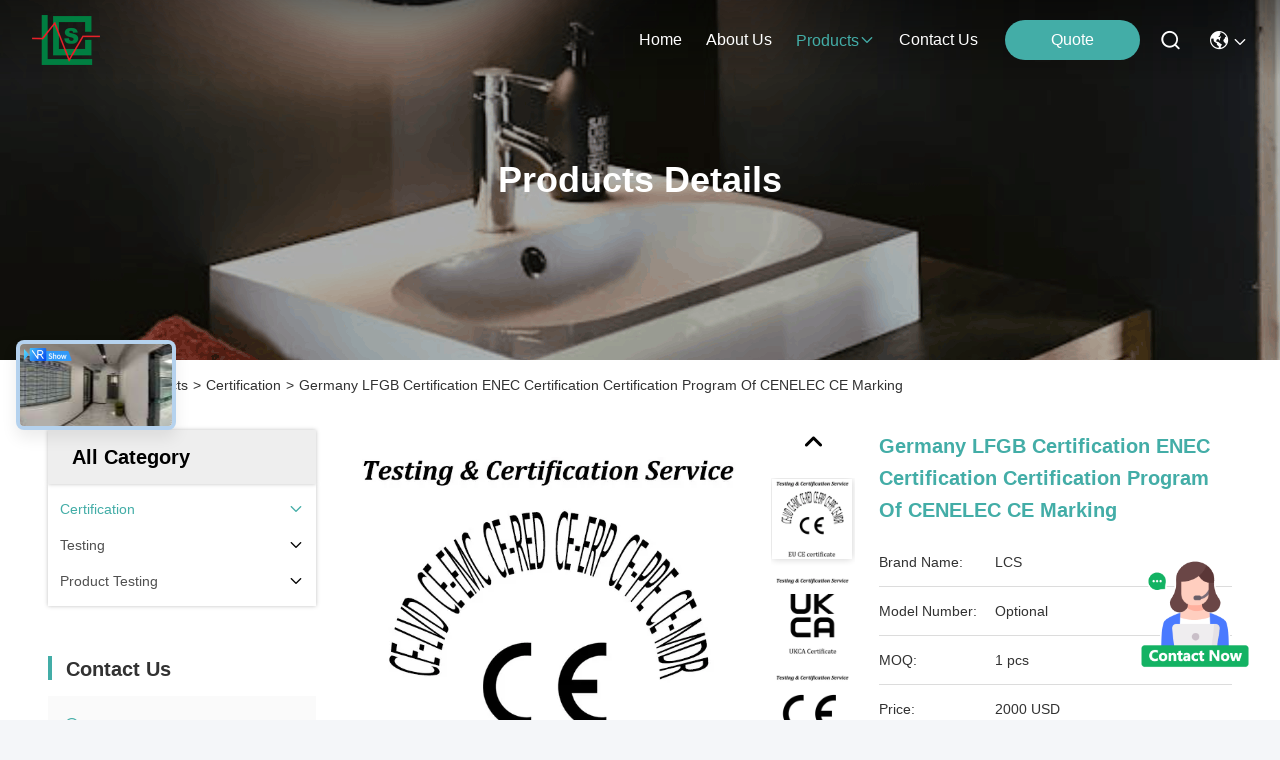

--- FILE ---
content_type: text/html
request_url: https://www.lcscertification.com/sale-43667775-germany-lfgb-certification-enec-certification-certification-program-of-cenelec-ce-marking.html
body_size: 40359
content:

<!DOCTYPE html>
<html  lang=en >
<head>
	<meta charset="utf-8">
	<meta http-equiv="X-UA-Compatible" content="IE=edge">
	<meta name="viewport" content="width=device-width, initial-scale=1, maximum-scale=1, minimum-scale=1" />
    <title>Germany LFGB Certification ENEC Certification Certification Program Of CENELEC CE Marking</title>
    <meta name="keywords" content="Certification" />
    <meta name="description" content="High quality Germany LFGB Certification ENEC Certification Certification Program Of CENELEC CE Marking from China, China's leading product market Certification product, with strict quality control Certification factories, producing high quality Certification Products." />
     <link rel='preload'
					  href=/photo/lcscertification/sitetpl/style/commonV2.css?ver=1756808011 as='style'><link type='text/css' rel='stylesheet'
					  href=/photo/lcscertification/sitetpl/style/commonV2.css?ver=1756808011 media='all'><meta property="og:title" content="Germany LFGB Certification ENEC Certification Certification Program Of CENELEC CE Marking" />
<meta property="og:description" content="High quality Germany LFGB Certification ENEC Certification Certification Program Of CENELEC CE Marking from China, China's leading product market Certification product, with strict quality control Certification factories, producing high quality Certification Products." />
<meta property="og:type" content="product" />
<meta property="og:availability" content="instock" />
<meta property="og:site_name" content="Shenzhen LCS Compliance Testing Laboratory Ltd." />
<meta property="og:url" content="https://www.lcscertification.com/sale-43667775-germany-lfgb-certification-enec-certification-certification-program-of-cenelec-ce-marking.html" />
<meta property="og:image" content="https://www.lcscertification.com/photo/ps169356628-germany_lfgb_certification_enec_certification_certification_program_of_cenelec_ce_marking.jpg" />
<link rel="canonical" href="https://www.lcscertification.com/sale-43667775-germany-lfgb-certification-enec-certification-certification-program-of-cenelec-ce-marking.html" />
<style type="text/css">
/*<![CDATA[*/
.consent__cookie {position: fixed;top: 0;left: 0;width: 100%;height: 0%;z-index: 100000;}.consent__cookie_bg {position: fixed;top: 0;left: 0;width: 100%;height: 100%;background: #000;opacity: .6;display: none }.consent__cookie_rel {position: fixed;bottom:0;left: 0;width: 100%;background: #fff;display: -webkit-box;display: -ms-flexbox;display: flex;flex-wrap: wrap;padding: 24px 80px;-webkit-box-sizing: border-box;box-sizing: border-box;-webkit-box-pack: justify;-ms-flex-pack: justify;justify-content: space-between;-webkit-transition: all ease-in-out .3s;transition: all ease-in-out .3s }.consent__close {position: absolute;top: 20px;right: 20px;cursor: pointer }.consent__close svg {fill: #777 }.consent__close:hover svg {fill: #000 }.consent__cookie_box {flex: 1;word-break: break-word;}.consent__warm {color: #777;font-size: 16px;margin-bottom: 12px;line-height: 19px }.consent__title {color: #333;font-size: 20px;font-weight: 600;margin-bottom: 12px;line-height: 23px }.consent__itxt {color: #333;font-size: 14px;margin-bottom: 12px;display: -webkit-box;display: -ms-flexbox;display: flex;-webkit-box-align: center;-ms-flex-align: center;align-items: center }.consent__itxt i {display: -webkit-inline-box;display: -ms-inline-flexbox;display: inline-flex;width: 28px;height: 28px;border-radius: 50%;background: #e0f9e9;margin-right: 8px;-webkit-box-align: center;-ms-flex-align: center;align-items: center;-webkit-box-pack: center;-ms-flex-pack: center;justify-content: center }.consent__itxt svg {fill: #3ca860 }.consent__txt {color: #a6a6a6;font-size: 14px;margin-bottom: 8px;line-height: 17px }.consent__btns {display: -webkit-box;display: -ms-flexbox;display: flex;-webkit-box-orient: vertical;-webkit-box-direction: normal;-ms-flex-direction: column;flex-direction: column;-webkit-box-pack: center;-ms-flex-pack: center;justify-content: center;flex-shrink: 0;}.consent__btn {width: 280px;height: 40px;line-height: 40px;text-align: center;background: #3ca860;color: #fff;border-radius: 4px;margin: 8px 0;-webkit-box-sizing: border-box;box-sizing: border-box;cursor: pointer;font-size:14px}.consent__btn:hover {background: #00823b }.consent__btn.empty {color: #3ca860;border: 1px solid #3ca860;background: #fff }.consent__btn.empty:hover {background: #3ca860;color: #fff }.open .consent__cookie_bg {display: block }.open .consent__cookie_rel {bottom: 0 }@media (max-width: 760px) {.consent__btns {width: 100%;align-items: center;}.consent__cookie_rel {padding: 20px 24px }}.consent__cookie.open {display: block;}.consent__cookie {display: none;}
/*]]>*/
</style>
<script type="text/javascript">
/*<![CDATA[*/
window.isvideotpl = 0;window.detailurl = '';
var colorUrl = '';var isShowGuide = 0;var showGuideColor = 0;var im_appid = 10004;var im_msg="Good day, what product are you looking for?";

var cta_cid = 319530;var use_defaulProductInfo = 1;var cta_pid = 43667775;var test_company = 0;var webim_domain = '';var company_type = 4;var cta_equipment = 'pc'; var setcookie = 'setwebimCookie(116362,43667775,4)'; var whatsapplink = "https://wa.me/8613828854320?text=Hi%2C+I%27m+interested+in+Germany+LFGB+Certification+ENEC+Certification+Certification+Program+Of+CENELEC+CE+Marking."; function insertMeta(){var str = '<meta name="mobile-web-app-capable" content="yes" /><meta name="viewport" content="width=device-width, initial-scale=1.0" />';document.head.insertAdjacentHTML('beforeend',str);} var element = document.querySelector('a.footer_webim_a[href="/webim/webim_tab.html"]');if (element) {element.parentNode.removeChild(element);}

var colorUrl = '';
var aisearch = 0;
var selfUrl = '';
window.playerReportUrl='/vod/view_count/report';
var query_string = ["Products","Detail"];
var g_tp = '';
var customtplcolor = 99715;
window.predomainsub = "";
/*]]>*/
</script>
</head>
<body>
<img src="/logo.gif" style="display:none" alt="logo"/>
    <div id="floatAd" style="z-index: 110000;position:absolute;right:30px;bottom:60px;height:100px !important;display: block;">
        <img style="width: 110px;cursor: pointer;" alt='Send Message' data-point="cta_window" data-inlet="float" data-onclick="" onclick="getGuideCustomDialog()" src="/images/floatimage_all.gif"/>
    </div>
<a style="display: none!important;" title="Shenzhen LCS Compliance Testing Laboratory Ltd." class="float-inquiry" href="/contactnow.html" onclick='setinquiryCookie("{\"showproduct\":1,\"pid\":\"43667775\",\"name\":\"Germany LFGB Certification ENEC Certification Certification Program Of CENELEC CE Marking\",\"source_url\":\"\\/sale-43667775-germany-lfgb-certification-enec-certification-certification-program-of-cenelec-ce-marking.html\",\"picurl\":\"\\/photo\\/pd169356628-germany_lfgb_certification_enec_certification_certification_program_of_cenelec_ce_marking.jpg\",\"propertyDetail\":[[\"ENEC mark\",\"Austria, UK, Norway, Belgium, Greece, Portugal, Czech Republic, Hungary, Slovenia, Denmark, Ireland, Spain, Finland, Italy, Sweden, France, Luxembourg, Switzerland, Germany, Netherlands\"],[\"Applicable Product Range\",\"Lighting and accessories\"],[\"ENEC\",\"European Norms Electrical Certification\"],[\"CENELEC\",\"European Commission for Electrotechnical Standardization\"]],\"company_name\":null,\"picurl_c\":\"\\/photo\\/pc169356628-germany_lfgb_certification_enec_certification_certification_program_of_cenelec_ce_marking.jpg\",\"price\":\"2000 USD\",\"username\":\"Edison Xia\",\"viewTime\":\"Last Login : 3 hours 10 minutes ago\",\"subject\":\"Please send me FOB price on Germany LFGB Certification ENEC Certification Certification Program Of CENELEC CE Marking\",\"countrycode\":\"US\"}");'></a>
<script>
var originProductInfo = '';
var originProductInfo = {"showproduct":1,"pid":"43667775","name":"Germany LFGB Certification ENEC Certification Certification Program Of CENELEC CE Marking","source_url":"\/sale-43667775-germany-lfgb-certification-enec-certification-certification-program-of-cenelec-ce-marking.html","picurl":"\/photo\/pd169356628-germany_lfgb_certification_enec_certification_certification_program_of_cenelec_ce_marking.jpg","propertyDetail":[["ENEC mark","Austria, UK, Norway, Belgium, Greece, Portugal, Czech Republic, Hungary, Slovenia, Denmark, Ireland, Spain, Finland, Italy, Sweden, France, Luxembourg, Switzerland, Germany, Netherlands"],["Applicable Product Range","Lighting and accessories"],["ENEC","European Norms Electrical Certification"],["CENELEC","European Commission for Electrotechnical Standardization"]],"company_name":null,"picurl_c":"\/photo\/pc169356628-germany_lfgb_certification_enec_certification_certification_program_of_cenelec_ce_marking.jpg","price":"2000 USD","username":"Edison Xia","viewTime":"Last Login : 0 hours 10 minutes ago","subject":"What is your best price for Germany LFGB Certification ENEC Certification Certification Program Of CENELEC CE Marking","countrycode":"US"};
var save_url = "/contactsave.html";
var update_url = "/updateinquiry.html";
var productInfo = {};
var defaulProductInfo = {};
var myDate = new Date();
var curDate = myDate.getFullYear()+'-'+(parseInt(myDate.getMonth())+1)+'-'+myDate.getDate();
var message = '';
var default_pop = 1;
var leaveMessageDialog = document.getElementsByClassName('leave-message-dialog')[0]; // 获取弹层
var _$$ = function (dom) {
    return document.querySelectorAll(dom);
};
resInfo = originProductInfo;
resInfo['name'] = resInfo['name'] || '';
defaulProductInfo.pid = resInfo['pid'];
defaulProductInfo.productName = resInfo['name'] ?? '';
defaulProductInfo.productInfo = resInfo['propertyDetail'];
defaulProductInfo.productImg = resInfo['picurl_c'];
defaulProductInfo.subject = resInfo['subject'] ?? '';
defaulProductInfo.productImgAlt = resInfo['name'] ?? '';
var inquirypopup_tmp = 1;
var message = 'Dear,'+'\r\n'+"I am interested in"+' '+trim(resInfo['name'])+", could you send me more details such as type, size, MOQ, material, etc."+'\r\n'+"Thanks!"+'\r\n'+"Waiting for your reply.";
var message_1 = 'Dear,'+'\r\n'+"I am interested in"+' '+trim(resInfo['name'])+", could you send me more details such as type, size, MOQ, material, etc."+'\r\n'+"Thanks!"+'\r\n'+"Waiting for your reply.";
var message_2 = 'Hello,'+'\r\n'+"I am looking for"+' '+trim(resInfo['name'])+", please send me the price, specification and picture."+'\r\n'+"Your swift response will be highly appreciated."+'\r\n'+"Feel free to contact me for more information."+'\r\n'+"Thanks a lot.";
var message_3 = 'Hello,'+'\r\n'+trim(resInfo['name'])+' '+"meets my expectations."+'\r\n'+"Please give me the best price and some other product information."+'\r\n'+"Feel free to contact me via my mail."+'\r\n'+"Thanks a lot.";

var message_4 = 'Dear,'+'\r\n'+"What is the FOB price on your"+' '+trim(resInfo['name'])+'?'+'\r\n'+"Which is the nearest port name?"+'\r\n'+"Please reply me as soon as possible, it would be better to share further information."+'\r\n'+"Regards!";
var message_5 = 'Hi there,'+'\r\n'+"I am very interested in your"+' '+trim(resInfo['name'])+'.'+'\r\n'+"Please send me your product details."+'\r\n'+"Looking forward to your quick reply."+'\r\n'+"Feel free to contact me by mail."+'\r\n'+"Regards!";

var message_6 = 'Dear,'+'\r\n'+"Please provide us with information about your"+' '+trim(resInfo['name'])+", such as type, size, material, and of course the best price."+'\r\n'+"Looking forward to your quick reply."+'\r\n'+"Thank you!";
var message_7 = 'Dear,'+'\r\n'+"Can you supply"+' '+trim(resInfo['name'])+" for us?"+'\r\n'+"First we want a price list and some product details."+'\r\n'+"I hope to get reply asap and look forward to cooperation."+'\r\n'+"Thank you very much.";
var message_8 = 'hi,'+'\r\n'+"I am looking for"+' '+trim(resInfo['name'])+", please give me some more detailed product information."+'\r\n'+"I look forward to your reply."+'\r\n'+"Thank you!";
var message_9 = 'Hello,'+'\r\n'+"Your"+' '+trim(resInfo['name'])+" meets my requirements very well."+'\r\n'+"Please send me the price, specification, and similar model will be OK."+'\r\n'+"Feel free to chat with me."+'\r\n'+"Thanks!";
var message_10 = 'Dear,'+'\r\n'+"I want to know more about the details and quotation of"+' '+trim(resInfo['name'])+'.'+'\r\n'+"Feel free to contact me."+'\r\n'+"Regards!";

var r = getRandom(1,10);

defaulProductInfo.message = eval("message_"+r);
    defaulProductInfo.message = eval("message_"+r);
        var mytAjax = {

    post: function(url, data, fn) {
        var xhr = new XMLHttpRequest();
        xhr.open("POST", url, true);
        xhr.setRequestHeader("Content-Type", "application/x-www-form-urlencoded;charset=UTF-8");
        xhr.setRequestHeader("X-Requested-With", "XMLHttpRequest");
        xhr.setRequestHeader('Content-Type','text/plain;charset=UTF-8');
        xhr.onreadystatechange = function() {
            if(xhr.readyState == 4 && (xhr.status == 200 || xhr.status == 304)) {
                fn.call(this, xhr.responseText);
            }
        };
        xhr.send(data);
    },

    postform: function(url, data, fn) {
        var xhr = new XMLHttpRequest();
        xhr.open("POST", url, true);
        xhr.setRequestHeader("X-Requested-With", "XMLHttpRequest");
        xhr.onreadystatechange = function() {
            if(xhr.readyState == 4 && (xhr.status == 200 || xhr.status == 304)) {
                fn.call(this, xhr.responseText);
            }
        };
        xhr.send(data);
    }
};
/*window.onload = function(){
    leaveMessageDialog = document.getElementsByClassName('leave-message-dialog')[0];
    if (window.localStorage.recordDialogStatus=='undefined' || (window.localStorage.recordDialogStatus!='undefined' && window.localStorage.recordDialogStatus != curDate)) {
        setTimeout(function(){
            if(parseInt(inquirypopup_tmp%10) == 1){
                creatDialog(defaulProductInfo, 1);
            }
        }, 6000);
    }
};*/
function trim(str)
{
    str = str.replace(/(^\s*)/g,"");
    return str.replace(/(\s*$)/g,"");
};
function getRandom(m,n){
    var num = Math.floor(Math.random()*(m - n) + n);
    return num;
};
function strBtn(param) {

    var starattextarea = document.getElementById("textareamessage").value.length;
    var email = document.getElementById("startEmail").value;

    var default_tip = document.querySelectorAll(".watermark_container").length;
    if (20 < starattextarea && starattextarea < 3000) {
        if(default_tip>0){
            document.getElementById("textareamessage1").parentNode.parentNode.nextElementSibling.style.display = "none";
        }else{
            document.getElementById("textareamessage1").parentNode.nextElementSibling.style.display = "none";
        }

    } else {
        if(default_tip>0){
            document.getElementById("textareamessage1").parentNode.parentNode.nextElementSibling.style.display = "block";
        }else{
            document.getElementById("textareamessage1").parentNode.nextElementSibling.style.display = "block";
        }

        return;
    }

    // var re = /^([a-zA-Z0-9_-])+@([a-zA-Z0-9_-])+\.([a-zA-Z0-9_-])+/i;/*邮箱不区分大小写*/
    var re = /^[a-zA-Z0-9][\w-]*(\.?[\w-]+)*@[a-zA-Z0-9-]+(\.[a-zA-Z0-9]+)+$/i;
    if (!re.test(email)) {
        document.getElementById("startEmail").nextElementSibling.style.display = "block";
        return;
    } else {
        document.getElementById("startEmail").nextElementSibling.style.display = "none";
    }

    var subject = document.getElementById("pop_subject").value;
    var pid = document.getElementById("pop_pid").value;
    var message = document.getElementById("textareamessage").value;
    var sender_email = document.getElementById("startEmail").value;
    var tel = '';
    if (document.getElementById("tel0") != undefined && document.getElementById("tel0") != '')
        tel = document.getElementById("tel0").value;
    var form_serialize = '&tel='+tel;

    form_serialize = form_serialize.replace(/\+/g, "%2B");
    mytAjax.post(save_url,"pid="+pid+"&subject="+subject+"&email="+sender_email+"&message="+(message)+form_serialize,function(res){
        var mes = JSON.parse(res);
        if(mes.status == 200){
            var iid = mes.iid;
            document.getElementById("pop_iid").value = iid;
            document.getElementById("pop_uuid").value = mes.uuid;

            if(typeof gtag_report_conversion === "function"){
                gtag_report_conversion();//执行统计js代码
            }
            if(typeof fbq === "function"){
                fbq('track','Purchase');//执行统计js代码
            }
        }
    });
    for (var index = 0; index < document.querySelectorAll(".dialog-content-pql").length; index++) {
        document.querySelectorAll(".dialog-content-pql")[index].style.display = "none";
    };
    $('#idphonepql').val(tel);
    document.getElementById("dialog-content-pql-id").style.display = "block";
    ;
};
function twoBtnOk(param) {

    var selectgender = document.getElementById("Mr").innerHTML;
    var iid = document.getElementById("pop_iid").value;
    var sendername = document.getElementById("idnamepql").value;
    var senderphone = document.getElementById("idphonepql").value;
    var sendercname = document.getElementById("idcompanypql").value;
    var uuid = document.getElementById("pop_uuid").value;
    var gender = 2;
    if(selectgender == 'Mr.') gender = 0;
    if(selectgender == 'Mrs.') gender = 1;
    var pid = document.getElementById("pop_pid").value;
    var form_serialize = '';

        form_serialize = form_serialize.replace(/\+/g, "%2B");

    mytAjax.post(update_url,"iid="+iid+"&gender="+gender+"&uuid="+uuid+"&name="+(sendername)+"&tel="+(senderphone)+"&company="+(sendercname)+form_serialize,function(res){});

    for (var index = 0; index < document.querySelectorAll(".dialog-content-pql").length; index++) {
        document.querySelectorAll(".dialog-content-pql")[index].style.display = "none";
    };
    document.getElementById("dialog-content-pql-ok").style.display = "block";

};
function toCheckMust(name) {
    $('#'+name+'error').hide();
}
function handClidk(param) {
    var starattextarea = document.getElementById("textareamessage1").value.length;
    var email = document.getElementById("startEmail1").value;
    var default_tip = document.querySelectorAll(".watermark_container").length;
    if (20 < starattextarea && starattextarea < 3000) {
        if(default_tip>0){
            document.getElementById("textareamessage1").parentNode.parentNode.nextElementSibling.style.display = "none";
        }else{
            document.getElementById("textareamessage1").parentNode.nextElementSibling.style.display = "none";
        }

    } else {
        if(default_tip>0){
            document.getElementById("textareamessage1").parentNode.parentNode.nextElementSibling.style.display = "block";
        }else{
            document.getElementById("textareamessage1").parentNode.nextElementSibling.style.display = "block";
        }

        return;
    }

    // var re = /^([a-zA-Z0-9_-])+@([a-zA-Z0-9_-])+\.([a-zA-Z0-9_-])+/i;
    var re = /^[a-zA-Z0-9][\w-]*(\.?[\w-]+)*@[a-zA-Z0-9-]+(\.[a-zA-Z0-9]+)+$/i;
    if (!re.test(email)) {
        document.getElementById("startEmail1").nextElementSibling.style.display = "block";
        return;
    } else {
        document.getElementById("startEmail1").nextElementSibling.style.display = "none";
    }

    var subject = document.getElementById("pop_subject").value;
    var pid = document.getElementById("pop_pid").value;
    var message = document.getElementById("textareamessage1").value;
    var sender_email = document.getElementById("startEmail1").value;
    var form_serialize = tel = '';
    if (document.getElementById("tel1") != undefined && document.getElementById("tel1") != '')
        tel = document.getElementById("tel1").value;
        mytAjax.post(save_url,"email="+sender_email+"&tel="+tel+"&pid="+pid+"&message="+message+"&subject="+subject+form_serialize,function(res){

        var mes = JSON.parse(res);
        if(mes.status == 200){
            var iid = mes.iid;
            document.getElementById("pop_iid").value = iid;
            document.getElementById("pop_uuid").value = mes.uuid;
            if(typeof gtag_report_conversion === "function"){
                gtag_report_conversion();//执行统计js代码
            }
        }

    });
    for (var index = 0; index < document.querySelectorAll(".dialog-content-pql").length; index++) {
        document.querySelectorAll(".dialog-content-pql")[index].style.display = "none";
    };
    $('#idphonepql').val(tel);
    document.getElementById("dialog-content-pql-id").style.display = "block";

};
window.addEventListener('load', function () {
    $('.checkbox-wrap label').each(function(){
        if($(this).find('input').prop('checked')){
            $(this).addClass('on')
        }else {
            $(this).removeClass('on')
        }
    })
    $(document).on('click', '.checkbox-wrap label' , function(ev){
        if (ev.target.tagName.toUpperCase() != 'INPUT') {
            $(this).toggleClass('on')
        }
    })
})

function hand_video(pdata) {
    data = JSON.parse(pdata);
    productInfo.productName = data.productName;
    productInfo.productInfo = data.productInfo;
    productInfo.productImg = data.productImg;
    productInfo.subject = data.subject;

    var message = 'Dear,'+'\r\n'+"I am interested in"+' '+trim(data.productName)+", could you send me more details such as type, size, quantity, material, etc."+'\r\n'+"Thanks!"+'\r\n'+"Waiting for your reply.";

    var message = 'Dear,'+'\r\n'+"I am interested in"+' '+trim(data.productName)+", could you send me more details such as type, size, MOQ, material, etc."+'\r\n'+"Thanks!"+'\r\n'+"Waiting for your reply.";
    var message_1 = 'Dear,'+'\r\n'+"I am interested in"+' '+trim(data.productName)+", could you send me more details such as type, size, MOQ, material, etc."+'\r\n'+"Thanks!"+'\r\n'+"Waiting for your reply.";
    var message_2 = 'Hello,'+'\r\n'+"I am looking for"+' '+trim(data.productName)+", please send me the price, specification and picture."+'\r\n'+"Your swift response will be highly appreciated."+'\r\n'+"Feel free to contact me for more information."+'\r\n'+"Thanks a lot.";
    var message_3 = 'Hello,'+'\r\n'+trim(data.productName)+' '+"meets my expectations."+'\r\n'+"Please give me the best price and some other product information."+'\r\n'+"Feel free to contact me via my mail."+'\r\n'+"Thanks a lot.";

    var message_4 = 'Dear,'+'\r\n'+"What is the FOB price on your"+' '+trim(data.productName)+'?'+'\r\n'+"Which is the nearest port name?"+'\r\n'+"Please reply me as soon as possible, it would be better to share further information."+'\r\n'+"Regards!";
    var message_5 = 'Hi there,'+'\r\n'+"I am very interested in your"+' '+trim(data.productName)+'.'+'\r\n'+"Please send me your product details."+'\r\n'+"Looking forward to your quick reply."+'\r\n'+"Feel free to contact me by mail."+'\r\n'+"Regards!";

    var message_6 = 'Dear,'+'\r\n'+"Please provide us with information about your"+' '+trim(data.productName)+", such as type, size, material, and of course the best price."+'\r\n'+"Looking forward to your quick reply."+'\r\n'+"Thank you!";
    var message_7 = 'Dear,'+'\r\n'+"Can you supply"+' '+trim(data.productName)+" for us?"+'\r\n'+"First we want a price list and some product details."+'\r\n'+"I hope to get reply asap and look forward to cooperation."+'\r\n'+"Thank you very much.";
    var message_8 = 'hi,'+'\r\n'+"I am looking for"+' '+trim(data.productName)+", please give me some more detailed product information."+'\r\n'+"I look forward to your reply."+'\r\n'+"Thank you!";
    var message_9 = 'Hello,'+'\r\n'+"Your"+' '+trim(data.productName)+" meets my requirements very well."+'\r\n'+"Please send me the price, specification, and similar model will be OK."+'\r\n'+"Feel free to chat with me."+'\r\n'+"Thanks!";
    var message_10 = 'Dear,'+'\r\n'+"I want to know more about the details and quotation of"+' '+trim(data.productName)+'.'+'\r\n'+"Feel free to contact me."+'\r\n'+"Regards!";

    var r = getRandom(1,10);

    productInfo.message = eval("message_"+r);
            if(parseInt(inquirypopup_tmp/10) == 1){
        productInfo.message = "";
    }
    productInfo.pid = data.pid;
    creatDialog(productInfo, 2);
};

function handDialog(pdata) {
    data = JSON.parse(pdata);
    productInfo.productName = data.productName;
    productInfo.productInfo = data.productInfo;
    productInfo.productImg = data.productImg;
    productInfo.subject = data.subject;

    var message = 'Dear,'+'\r\n'+"I am interested in"+' '+trim(data.productName)+", could you send me more details such as type, size, quantity, material, etc."+'\r\n'+"Thanks!"+'\r\n'+"Waiting for your reply.";

    var message = 'Dear,'+'\r\n'+"I am interested in"+' '+trim(data.productName)+", could you send me more details such as type, size, MOQ, material, etc."+'\r\n'+"Thanks!"+'\r\n'+"Waiting for your reply.";
    var message_1 = 'Dear,'+'\r\n'+"I am interested in"+' '+trim(data.productName)+", could you send me more details such as type, size, MOQ, material, etc."+'\r\n'+"Thanks!"+'\r\n'+"Waiting for your reply.";
    var message_2 = 'Hello,'+'\r\n'+"I am looking for"+' '+trim(data.productName)+", please send me the price, specification and picture."+'\r\n'+"Your swift response will be highly appreciated."+'\r\n'+"Feel free to contact me for more information."+'\r\n'+"Thanks a lot.";
    var message_3 = 'Hello,'+'\r\n'+trim(data.productName)+' '+"meets my expectations."+'\r\n'+"Please give me the best price and some other product information."+'\r\n'+"Feel free to contact me via my mail."+'\r\n'+"Thanks a lot.";

    var message_4 = 'Dear,'+'\r\n'+"What is the FOB price on your"+' '+trim(data.productName)+'?'+'\r\n'+"Which is the nearest port name?"+'\r\n'+"Please reply me as soon as possible, it would be better to share further information."+'\r\n'+"Regards!";
    var message_5 = 'Hi there,'+'\r\n'+"I am very interested in your"+' '+trim(data.productName)+'.'+'\r\n'+"Please send me your product details."+'\r\n'+"Looking forward to your quick reply."+'\r\n'+"Feel free to contact me by mail."+'\r\n'+"Regards!";

    var message_6 = 'Dear,'+'\r\n'+"Please provide us with information about your"+' '+trim(data.productName)+", such as type, size, material, and of course the best price."+'\r\n'+"Looking forward to your quick reply."+'\r\n'+"Thank you!";
    var message_7 = 'Dear,'+'\r\n'+"Can you supply"+' '+trim(data.productName)+" for us?"+'\r\n'+"First we want a price list and some product details."+'\r\n'+"I hope to get reply asap and look forward to cooperation."+'\r\n'+"Thank you very much.";
    var message_8 = 'hi,'+'\r\n'+"I am looking for"+' '+trim(data.productName)+", please give me some more detailed product information."+'\r\n'+"I look forward to your reply."+'\r\n'+"Thank you!";
    var message_9 = 'Hello,'+'\r\n'+"Your"+' '+trim(data.productName)+" meets my requirements very well."+'\r\n'+"Please send me the price, specification, and similar model will be OK."+'\r\n'+"Feel free to chat with me."+'\r\n'+"Thanks!";
    var message_10 = 'Dear,'+'\r\n'+"I want to know more about the details and quotation of"+' '+trim(data.productName)+'.'+'\r\n'+"Feel free to contact me."+'\r\n'+"Regards!";

    var r = getRandom(1,10);
    productInfo.message = eval("message_"+r);
            if(parseInt(inquirypopup_tmp/10) == 1){
        productInfo.message = "";
    }
    productInfo.pid = data.pid;
    creatDialog(productInfo, 2);
};

function closepql(param) {

    leaveMessageDialog.style.display = 'none';
};

function closepql2(param) {

    for (var index = 0; index < document.querySelectorAll(".dialog-content-pql").length; index++) {
        document.querySelectorAll(".dialog-content-pql")[index].style.display = "none";
    };
    document.getElementById("dialog-content-pql-ok").style.display = "block";
};

function decodeHtmlEntities(str) {
    var tempElement = document.createElement('div');
    tempElement.innerHTML = str;
    return tempElement.textContent || tempElement.innerText || '';
}

function initProduct(productInfo,type){

    productInfo.productName = decodeHtmlEntities(productInfo.productName);
    productInfo.message = decodeHtmlEntities(productInfo.message);

    leaveMessageDialog = document.getElementsByClassName('leave-message-dialog')[0];
    leaveMessageDialog.style.display = "block";
    if(type == 3){
        var popinquiryemail = document.getElementById("popinquiryemail").value;
        _$$("#startEmail1")[0].value = popinquiryemail;
    }else{
        _$$("#startEmail1")[0].value = "";
    }
    _$$("#startEmail")[0].value = "";
    _$$("#idnamepql")[0].value = "";
    _$$("#idphonepql")[0].value = "";
    _$$("#idcompanypql")[0].value = "";

    _$$("#pop_pid")[0].value = productInfo.pid;
    _$$("#pop_subject")[0].value = productInfo.subject;
    
    if(parseInt(inquirypopup_tmp/10) == 1){
        productInfo.message = "";
    }

    _$$("#textareamessage1")[0].value = productInfo.message;
    _$$("#textareamessage")[0].value = productInfo.message;

    _$$("#dialog-content-pql-id .titlep")[0].innerHTML = productInfo.productName;
    _$$("#dialog-content-pql-id img")[0].setAttribute("src", productInfo.productImg);
    _$$("#dialog-content-pql-id img")[0].setAttribute("alt", productInfo.productImgAlt);

    _$$("#dialog-content-pql-id-hand img")[0].setAttribute("src", productInfo.productImg);
    _$$("#dialog-content-pql-id-hand img")[0].setAttribute("alt", productInfo.productImgAlt);
    _$$("#dialog-content-pql-id-hand .titlep")[0].innerHTML = productInfo.productName;

    if (productInfo.productInfo.length > 0) {
        var ul2, ul;
        ul = document.createElement("ul");
        for (var index = 0; index < productInfo.productInfo.length; index++) {
            var el = productInfo.productInfo[index];
            var li = document.createElement("li");
            var span1 = document.createElement("span");
            span1.innerHTML = el[0] + ":";
            var span2 = document.createElement("span");
            span2.innerHTML = el[1];
            li.appendChild(span1);
            li.appendChild(span2);
            ul.appendChild(li);

        }
        ul2 = ul.cloneNode(true);
        if (type === 1) {
            _$$("#dialog-content-pql-id .left")[0].replaceChild(ul, _$$("#dialog-content-pql-id .left ul")[0]);
        } else {
            _$$("#dialog-content-pql-id-hand .left")[0].replaceChild(ul2, _$$("#dialog-content-pql-id-hand .left ul")[0]);
            _$$("#dialog-content-pql-id .left")[0].replaceChild(ul, _$$("#dialog-content-pql-id .left ul")[0]);
        }
    };
    for (var index = 0; index < _$$("#dialog-content-pql-id .right ul li").length; index++) {
        _$$("#dialog-content-pql-id .right ul li")[index].addEventListener("click", function (params) {
            _$$("#dialog-content-pql-id .right #Mr")[0].innerHTML = this.innerHTML
        }, false)

    };

};
function closeInquiryCreateDialog() {
    document.getElementById("xuanpan_dialog_box_pql").style.display = "none";
};
function showInquiryCreateDialog() {
    document.getElementById("xuanpan_dialog_box_pql").style.display = "block";
};
function submitPopInquiry(){
    var message = document.getElementById("inquiry_message").value;
    var email = document.getElementById("inquiry_email").value;
    var subject = defaulProductInfo.subject;
    var pid = defaulProductInfo.pid;
    if (email === undefined) {
        showInquiryCreateDialog();
        document.getElementById("inquiry_email").style.border = "1px solid red";
        return false;
    };
    if (message === undefined) {
        showInquiryCreateDialog();
        document.getElementById("inquiry_message").style.border = "1px solid red";
        return false;
    };
    if (email.search(/^\w+((-\w+)|(\.\w+))*\@[A-Za-z0-9]+((\.|-)[A-Za-z0-9]+)*\.[A-Za-z0-9]+$/) == -1) {
        document.getElementById("inquiry_email").style.border= "1px solid red";
        showInquiryCreateDialog();
        return false;
    } else {
        document.getElementById("inquiry_email").style.border= "";
    };
    if (message.length < 20 || message.length >3000) {
        showInquiryCreateDialog();
        document.getElementById("inquiry_message").style.border = "1px solid red";
        return false;
    } else {
        document.getElementById("inquiry_message").style.border = "";
    };
    var tel = '';
    if (document.getElementById("tel") != undefined && document.getElementById("tel") != '')
        tel = document.getElementById("tel").value;

    mytAjax.post(save_url,"pid="+pid+"&subject="+subject+"&email="+email+"&message="+(message)+'&tel='+tel,function(res){
        var mes = JSON.parse(res);
        if(mes.status == 200){
            var iid = mes.iid;
            document.getElementById("pop_iid").value = iid;
            document.getElementById("pop_uuid").value = mes.uuid;

        }
    });
    initProduct(defaulProductInfo);
    for (var index = 0; index < document.querySelectorAll(".dialog-content-pql").length; index++) {
        document.querySelectorAll(".dialog-content-pql")[index].style.display = "none";
    };
    $('#idphonepql').val(tel);
    document.getElementById("dialog-content-pql-id").style.display = "block";

};

//带附件上传
function submitPopInquiryfile(email_id,message_id,check_sort,name_id,phone_id,company_id,attachments){

    if(typeof(check_sort) == 'undefined'){
        check_sort = 0;
    }
    var message = document.getElementById(message_id).value;
    var email = document.getElementById(email_id).value;
    var attachments = document.getElementById(attachments).value;
    if(typeof(name_id) !== 'undefined' && name_id != ""){
        var name  = document.getElementById(name_id).value;
    }
    if(typeof(phone_id) !== 'undefined' && phone_id != ""){
        var phone = document.getElementById(phone_id).value;
    }
    if(typeof(company_id) !== 'undefined' && company_id != ""){
        var company = document.getElementById(company_id).value;
    }
    var subject = defaulProductInfo.subject;
    var pid = defaulProductInfo.pid;

    if(check_sort == 0){
        if (email === undefined) {
            showInquiryCreateDialog();
            document.getElementById(email_id).style.border = "1px solid red";
            return false;
        };
        if (message === undefined) {
            showInquiryCreateDialog();
            document.getElementById(message_id).style.border = "1px solid red";
            return false;
        };

        if (email.search(/^\w+((-\w+)|(\.\w+))*\@[A-Za-z0-9]+((\.|-)[A-Za-z0-9]+)*\.[A-Za-z0-9]+$/) == -1) {
            document.getElementById(email_id).style.border= "1px solid red";
            showInquiryCreateDialog();
            return false;
        } else {
            document.getElementById(email_id).style.border= "";
        };
        if (message.length < 20 || message.length >3000) {
            showInquiryCreateDialog();
            document.getElementById(message_id).style.border = "1px solid red";
            return false;
        } else {
            document.getElementById(message_id).style.border = "";
        };
    }else{

        if (message === undefined) {
            showInquiryCreateDialog();
            document.getElementById(message_id).style.border = "1px solid red";
            return false;
        };

        if (email === undefined) {
            showInquiryCreateDialog();
            document.getElementById(email_id).style.border = "1px solid red";
            return false;
        };

        if (message.length < 20 || message.length >3000) {
            showInquiryCreateDialog();
            document.getElementById(message_id).style.border = "1px solid red";
            return false;
        } else {
            document.getElementById(message_id).style.border = "";
        };

        if (email.search(/^\w+((-\w+)|(\.\w+))*\@[A-Za-z0-9]+((\.|-)[A-Za-z0-9]+)*\.[A-Za-z0-9]+$/) == -1) {
            document.getElementById(email_id).style.border= "1px solid red";
            showInquiryCreateDialog();
            return false;
        } else {
            document.getElementById(email_id).style.border= "";
        };

    };

    mytAjax.post(save_url,"pid="+pid+"&subject="+subject+"&email="+email+"&message="+message+"&company="+company+"&attachments="+attachments,function(res){
        var mes = JSON.parse(res);
        if(mes.status == 200){
            var iid = mes.iid;
            document.getElementById("pop_iid").value = iid;
            document.getElementById("pop_uuid").value = mes.uuid;

            if(typeof gtag_report_conversion === "function"){
                gtag_report_conversion();//执行统计js代码
            }
            if(typeof fbq === "function"){
                fbq('track','Purchase');//执行统计js代码
            }
        }
    });
    initProduct(defaulProductInfo);

    if(name !== undefined && name != ""){
        _$$("#idnamepql")[0].value = name;
    }

    if(phone !== undefined && phone != ""){
        _$$("#idphonepql")[0].value = phone;
    }

    if(company !== undefined && company != ""){
        _$$("#idcompanypql")[0].value = company;
    }

    for (var index = 0; index < document.querySelectorAll(".dialog-content-pql").length; index++) {
        document.querySelectorAll(".dialog-content-pql")[index].style.display = "none";
    };
    document.getElementById("dialog-content-pql-id").style.display = "block";

};
function submitPopInquiryByParam(email_id,message_id,check_sort,name_id,phone_id,company_id){

    if(typeof(check_sort) == 'undefined'){
        check_sort = 0;
    }

    var senderphone = '';
    var message = document.getElementById(message_id).value;
    var email = document.getElementById(email_id).value;
    if(typeof(name_id) !== 'undefined' && name_id != ""){
        var name  = document.getElementById(name_id).value;
    }
    if(typeof(phone_id) !== 'undefined' && phone_id != ""){
        var phone = document.getElementById(phone_id).value;
        senderphone = phone;
    }
    if(typeof(company_id) !== 'undefined' && company_id != ""){
        var company = document.getElementById(company_id).value;
    }
    var subject = defaulProductInfo.subject;
    var pid = defaulProductInfo.pid;

    if(check_sort == 0){
        if (email === undefined) {
            showInquiryCreateDialog();
            document.getElementById(email_id).style.border = "1px solid red";
            return false;
        };
        if (message === undefined) {
            showInquiryCreateDialog();
            document.getElementById(message_id).style.border = "1px solid red";
            return false;
        };

        if (email.search(/^\w+((-\w+)|(\.\w+))*\@[A-Za-z0-9]+((\.|-)[A-Za-z0-9]+)*\.[A-Za-z0-9]+$/) == -1) {
            document.getElementById(email_id).style.border= "1px solid red";
            showInquiryCreateDialog();
            return false;
        } else {
            document.getElementById(email_id).style.border= "";
        };
        if (message.length < 20 || message.length >3000) {
            showInquiryCreateDialog();
            document.getElementById(message_id).style.border = "1px solid red";
            return false;
        } else {
            document.getElementById(message_id).style.border = "";
        };
    }else{

        if (message === undefined) {
            showInquiryCreateDialog();
            document.getElementById(message_id).style.border = "1px solid red";
            return false;
        };

        if (email === undefined) {
            showInquiryCreateDialog();
            document.getElementById(email_id).style.border = "1px solid red";
            return false;
        };

        if (message.length < 20 || message.length >3000) {
            showInquiryCreateDialog();
            document.getElementById(message_id).style.border = "1px solid red";
            return false;
        } else {
            document.getElementById(message_id).style.border = "";
        };

        if (email.search(/^\w+((-\w+)|(\.\w+))*\@[A-Za-z0-9]+((\.|-)[A-Za-z0-9]+)*\.[A-Za-z0-9]+$/) == -1) {
            document.getElementById(email_id).style.border= "1px solid red";
            showInquiryCreateDialog();
            return false;
        } else {
            document.getElementById(email_id).style.border= "";
        };

    };

    var productsku = "";
    if($("#product_sku").length > 0){
        productsku = $("#product_sku").html();
    }

    mytAjax.post(save_url,"tel="+senderphone+"&pid="+pid+"&subject="+subject+"&email="+email+"&message="+message+"&messagesku="+encodeURI(productsku),function(res){
        var mes = JSON.parse(res);
        if(mes.status == 200){
            var iid = mes.iid;
            document.getElementById("pop_iid").value = iid;
            document.getElementById("pop_uuid").value = mes.uuid;

            if(typeof gtag_report_conversion === "function"){
                gtag_report_conversion();//执行统计js代码
            }
            if(typeof fbq === "function"){
                fbq('track','Purchase');//执行统计js代码
            }
        }
    });
    initProduct(defaulProductInfo);

    if(name !== undefined && name != ""){
        _$$("#idnamepql")[0].value = name;
    }

    if(phone !== undefined && phone != ""){
        _$$("#idphonepql")[0].value = phone;
    }

    if(company !== undefined && company != ""){
        _$$("#idcompanypql")[0].value = company;
    }

    for (var index = 0; index < document.querySelectorAll(".dialog-content-pql").length; index++) {
        document.querySelectorAll(".dialog-content-pql")[index].style.display = "none";

    };
    document.getElementById("dialog-content-pql-id").style.display = "block";

};

function creat_videoDialog(productInfo, type) {

    if(type == 1){
        if(default_pop != 1){
            return false;
        }
        window.localStorage.recordDialogStatus = curDate;
    }else{
        default_pop = 0;
    }
    initProduct(productInfo, type);
    if (type === 1) {
        // 自动弹出
        for (var index = 0; index < document.querySelectorAll(".dialog-content-pql").length; index++) {

            document.querySelectorAll(".dialog-content-pql")[index].style.display = "none";
        };
        document.getElementById("dialog-content-pql").style.display = "block";
    } else {
        // 手动弹出
        for (var index = 0; index < document.querySelectorAll(".dialog-content-pql").length; index++) {
            document.querySelectorAll(".dialog-content-pql")[index].style.display = "none";
        };
        document.getElementById("dialog-content-pql-id-hand").style.display = "block";
    }
}

function creatDialog(productInfo, type) {

    if(type == 1){
        if(default_pop != 1){
            return false;
        }
        window.localStorage.recordDialogStatus = curDate;
    }else{
        default_pop = 0;
    }
    initProduct(productInfo, type);
    if (type === 1) {
        // 自动弹出
        for (var index = 0; index < document.querySelectorAll(".dialog-content-pql").length; index++) {

            document.querySelectorAll(".dialog-content-pql")[index].style.display = "none";
        };
        document.getElementById("dialog-content-pql").style.display = "block";
    } else {
        // 手动弹出
        for (var index = 0; index < document.querySelectorAll(".dialog-content-pql").length; index++) {
            document.querySelectorAll(".dialog-content-pql")[index].style.display = "none";
        };
        document.getElementById("dialog-content-pql-id-hand").style.display = "block";
    }
}

//带邮箱信息打开询盘框 emailtype=1表示带入邮箱
function openDialog(emailtype){
    var type = 2;//不带入邮箱，手动弹出
    if(emailtype == 1){
        var popinquiryemail = document.getElementById("popinquiryemail").value;
        // var re = /^([a-zA-Z0-9_-])+@([a-zA-Z0-9_-])+\.([a-zA-Z0-9_-])+/i;
        var re = /^[a-zA-Z0-9][\w-]*(\.?[\w-]+)*@[a-zA-Z0-9-]+(\.[a-zA-Z0-9]+)+$/i;
        if (!re.test(popinquiryemail)) {
            //前端提示样式;
            showInquiryCreateDialog();
            document.getElementById("popinquiryemail").style.border = "1px solid red";
            return false;
        } else {
            //前端提示样式;
        }
        var type = 3;
    }
    creatDialog(defaulProductInfo,type);
}

//上传附件
function inquiryUploadFile(){
    var fileObj = document.querySelector("#fileId").files[0];
    //构建表单数据
    var formData = new FormData();
    var filesize = fileObj.size;
    if(filesize > 10485760 || filesize == 0) {
        document.getElementById("filetips").style.display = "block";
        return false;
    }else {
        document.getElementById("filetips").style.display = "none";
    }
    formData.append('popinquiryfile', fileObj);
    document.getElementById("quotefileform").reset();
    var save_url = "/inquiryuploadfile.html";
    mytAjax.postform(save_url,formData,function(res){
        var mes = JSON.parse(res);
        if(mes.status == 200){
            document.getElementById("uploader-file-info").innerHTML = document.getElementById("uploader-file-info").innerHTML + "<span class=op>"+mes.attfile.name+"<a class=delatt id=att"+mes.attfile.id+" onclick=delatt("+mes.attfile.id+");>Delete</a></span>";
            var nowattachs = document.getElementById("attachments").value;
            if( nowattachs !== ""){
                var attachs = JSON.parse(nowattachs);
                attachs[mes.attfile.id] = mes.attfile;
            }else{
                var attachs = {};
                attachs[mes.attfile.id] = mes.attfile;
            }
            document.getElementById("attachments").value = JSON.stringify(attachs);
        }
    });
}
//附件删除
function delatt(attid)
{
    var nowattachs = document.getElementById("attachments").value;
    if( nowattachs !== ""){
        var attachs = JSON.parse(nowattachs);
        if(attachs[attid] == ""){
            return false;
        }
        var formData = new FormData();
        var delfile = attachs[attid]['filename'];
        var save_url = "/inquirydelfile.html";
        if(delfile != "") {
            formData.append('delfile', delfile);
            mytAjax.postform(save_url, formData, function (res) {
                if(res !== "") {
                    var mes = JSON.parse(res);
                    if (mes.status == 200) {
                        delete attachs[attid];
                        document.getElementById("attachments").value = JSON.stringify(attachs);
                        var s = document.getElementById("att"+attid);
                        s.parentNode.remove();
                    }
                }
            });
        }
    }else{
        return false;
    }
}

</script>
<div class="leave-message-dialog" style="display: none">
<style>
    .leave-message-dialog .close:before, .leave-message-dialog .close:after{
        content:initial;
    }
</style>
<div class="dialog-content-pql" id="dialog-content-pql" style="display: none">
    <span class="close" onclick="closepql()"><img src="/images/close.png" alt="close"></span>
    <div class="title">
        <p class="firstp-pql">Leave a Message</p>
        <p class="lastp-pql">We will call you back soon!</p>
    </div>
    <div class="form">
        <div class="textarea">
            <textarea style='font-family: robot;'  name="" id="textareamessage" cols="30" rows="10" style="margin-bottom:14px;width:100%"
                placeholder="Please enter your inquiry details."></textarea>
        </div>
        <p class="error-pql"> <span class="icon-pql"><img src="/images/error.png" alt="Shenzhen LCS Compliance Testing Laboratory Ltd."></span> Your message must be between 20-3,000 characters!</p>
        <input id="startEmail" type="text" placeholder="Enter your E-mail" onkeydown="if(event.keyCode === 13){ strBtn();}">
        <p class="error-pql"><span class="icon-pql"><img src="/images/error.png" alt="Shenzhen LCS Compliance Testing Laboratory Ltd."></span> Please check your E-mail! </p>
                <div class="operations">
            <div class='btn' id="submitStart" type="submit" onclick="strBtn()">SUBMIT</div>
        </div>
            </div>
</div>
<div class="dialog-content-pql dialog-content-pql-id" id="dialog-content-pql-id" style="display:none">
        <span class="close" onclick="closepql2()"><svg t="1648434466530" class="icon" viewBox="0 0 1024 1024" version="1.1" xmlns="http://www.w3.org/2000/svg" p-id="2198" width="16" height="16"><path d="M576 512l277.333333 277.333333-64 64-277.333333-277.333333L234.666667 853.333333 170.666667 789.333333l277.333333-277.333333L170.666667 234.666667 234.666667 170.666667l277.333333 277.333333L789.333333 170.666667 853.333333 234.666667 576 512z" fill="#444444" p-id="2199"></path></svg></span>
    <div class="left">
        <div class="img"><img></div>
        <p class="titlep"></p>
        <ul> </ul>
    </div>
    <div class="right">
                <p class="title">More information facilitates better communication.</p>
                <div style="position: relative;">
            <div class="mr"> <span id="Mr">Mr.</span>
                <ul>
                    <li>Mr.</li>
                    <li>Mrs.</li>
                </ul>
            </div>
            <input style="text-indent: 80px;" type="text" id="idnamepql" placeholder="Input your name">
        </div>
        <input type="text"  id="idphonepql"  placeholder="Phone Number">
        <input type="text" id="idcompanypql"  placeholder="Company" onkeydown="if(event.keyCode === 13){ twoBtnOk();}">
                <div class="btn form_new" id="twoBtnOk" onclick="twoBtnOk()">OK</div>
    </div>
</div>

<div class="dialog-content-pql dialog-content-pql-ok" id="dialog-content-pql-ok" style="display:none">
        <span class="close" onclick="closepql()"><svg t="1648434466530" class="icon" viewBox="0 0 1024 1024" version="1.1" xmlns="http://www.w3.org/2000/svg" p-id="2198" width="16" height="16"><path d="M576 512l277.333333 277.333333-64 64-277.333333-277.333333L234.666667 853.333333 170.666667 789.333333l277.333333-277.333333L170.666667 234.666667 234.666667 170.666667l277.333333 277.333333L789.333333 170.666667 853.333333 234.666667 576 512z" fill="#444444" p-id="2199"></path></svg></span>
    <div class="duihaook"></div>
        <p class="title">Submitted successfully!</p>
        <p class="p1" style="text-align: center; font-size: 18px; margin-top: 14px;">We will call you back soon!</p>
    <div class="btn" onclick="closepql()" id="endOk" style="margin: 0 auto;margin-top: 50px;">OK</div>
</div>
<div class="dialog-content-pql dialog-content-pql-id dialog-content-pql-id-hand" id="dialog-content-pql-id-hand"
    style="display:none">
     <input type="hidden" name="pop_pid" id="pop_pid" value="0">
     <input type="hidden" name="pop_subject" id="pop_subject" value="">
     <input type="hidden" name="pop_iid" id="pop_iid" value="0">
     <input type="hidden" name="pop_uuid" id="pop_uuid" value="0">
        <span class="close" onclick="closepql()"><svg t="1648434466530" class="icon" viewBox="0 0 1024 1024" version="1.1" xmlns="http://www.w3.org/2000/svg" p-id="2198" width="16" height="16"><path d="M576 512l277.333333 277.333333-64 64-277.333333-277.333333L234.666667 853.333333 170.666667 789.333333l277.333333-277.333333L170.666667 234.666667 234.666667 170.666667l277.333333 277.333333L789.333333 170.666667 853.333333 234.666667 576 512z" fill="#444444" p-id="2199"></path></svg></span>
    <div class="left">
        <div class="img"><img></div>
        <p class="titlep"></p>
        <ul> </ul>
    </div>
    <div class="right" style="float:right">
                <div class="title">
            <p class="firstp-pql">Leave a Message</p>
            <p class="lastp-pql">We will call you back soon!</p>
        </div>
                <div class="form">
            <div class="textarea">
                <textarea style='font-family: robot;' name="message" id="textareamessage1" cols="30" rows="10"
                    placeholder="Please enter your inquiry details."></textarea>
            </div>
            <p class="error-pql"> <span class="icon-pql"><img src="/images/error.png" alt="Shenzhen LCS Compliance Testing Laboratory Ltd."></span> Your message must be between 20-3,000 characters!</p>

                            <input style="display:none" id="tel1" name="tel" type="text" oninput="value=value.replace(/[^0-9_+-]/g,'');" placeholder="Phone Number">
                        <input id='startEmail1' name='email' data-type='1' type='text'
                   placeholder="Enter your E-mail"
                   onkeydown='if(event.keyCode === 13){ handClidk();}'>
            
            <p class='error-pql'><span class='icon-pql'>
                    <img src="/images/error.png" alt="Shenzhen LCS Compliance Testing Laboratory Ltd."></span> Please check your E-mail!            </p>

            <div class="operations">
                <div class='btn' id="submitStart1" type="submit" onclick="handClidk()">SUBMIT</div>
            </div>
        </div>
    </div>
</div>
</div>
<div id="xuanpan_dialog_box_pql" class="xuanpan_dialog_box_pql"
    style="display:none;background:rgba(0,0,0,.6);width:100%;height:100%;position: fixed;top:0;left:0;z-index: 999999;">
    <div class="box_pql"
      style="width:526px;height:206px;background:rgba(255,255,255,1);opacity:1;border-radius:4px;position: absolute;left: 50%;top: 50%;transform: translate(-50%,-50%);">
      <div onclick="closeInquiryCreateDialog()" class="close close_create_dialog"
        style="cursor: pointer;height:42px;width:40px;float:right;padding-top: 16px;"><span
          style="display: inline-block;width: 25px;height: 2px;background: rgb(114, 114, 114);transform: rotate(45deg); "><span
            style="display: block;width: 25px;height: 2px;background: rgb(114, 114, 114);transform: rotate(-90deg); "></span></span>
      </div>
      <div
        style="height: 72px; overflow: hidden; text-overflow: ellipsis; display:-webkit-box;-ebkit-line-clamp: 3;-ebkit-box-orient: vertical; margin-top: 58px; padding: 0 84px; font-size: 18px; color: rgba(51, 51, 51, 1); text-align: center; ">
        Please leave your correct email and detailed requirements (20-3,000 characters).</div>
      <div onclick="closeInquiryCreateDialog()" class="close_create_dialog"
        style="width: 139px; height: 36px; background: rgba(253, 119, 34, 1); border-radius: 4px; margin: 16px auto; color: rgba(255, 255, 255, 1); font-size: 18px; line-height: 36px; text-align: center;">
        OK</div>
    </div>
</div>
<style type="text/css">.vr-asidebox {position: fixed; bottom: 290px; left: 16px; width: 160px; height: 90px; background: #eee; overflow: hidden; border: 4px solid rgba(4, 120, 237, 0.24); box-shadow: 0px 8px 16px rgba(0, 0, 0, 0.08); border-radius: 8px; display: none; z-index: 1000; } .vr-small {position: fixed; bottom: 290px; left: 16px; width: 72px; height: 90px; background: url(/images/ctm_icon_vr.png) no-repeat center; background-size: 69.5px; overflow: hidden; display: none; cursor: pointer; z-index: 1000; display: block; text-decoration: none; } .vr-group {position: relative; } .vr-animate {width: 160px; height: 90px; background: #eee; position: relative; } .js-marquee {/*margin-right: 0!important;*/ } .vr-link {position: absolute; top: 0; left: 0; width: 100%; height: 100%; display: none; } .vr-mask {position: absolute; top: 0px; left: 0px; width: 100%; height: 100%; display: block; background: #000; opacity: 0.4; } .vr-jump {position: absolute; top: 0px; left: 0px; width: 100%; height: 100%; display: block; background: url(/images/ctm_icon_see.png) no-repeat center center; background-size: 34px; font-size: 0; } .vr-close {position: absolute; top: 50%; right: 0px; width: 16px; height: 20px; display: block; transform: translate(0, -50%); background: rgba(255, 255, 255, 0.6); border-radius: 4px 0px 0px 4px; cursor: pointer; } .vr-close i {position: absolute; top: 0px; left: 0px; width: 100%; height: 100%; display: block; background: url(/images/ctm_icon_left.png) no-repeat center center; background-size: 16px; } .vr-group:hover .vr-link {display: block; } .vr-logo {position: absolute; top: 4px; left: 4px; width: 50px; height: 14px; background: url(/images/ctm_icon_vrshow.png) no-repeat; background-size: 48px; }
</style>
<a class="vr-small" title="Shenzhen LCS Compliance Testing Laboratory Ltd. Virtual Reality View" href="/vr.html" target="_blank"></a>
<div class="vr-asidebox">
    <div class="vr-group">
        <div class="vr-animate marquee">
            <div class="vr-imgslidr" style="background: url(/photo/lcscertification/vr/cover_thumb.jpg) no-repeat center left;height: 90px;width: 400px;"></div>
        </div>
        <div class="vr-link">
            <span class="vr-mask"></span>
            <a title="Shenzhen LCS Compliance Testing Laboratory Ltd. Virtual Reality View" class="vr-jump" href="/vr.html" target="_blank">vr</a>
            <span class="vr-close" onclick="hideVr()" title="Fold"><i></i></span>
        </div>
        <div class="vr-logo"></div>
    </div>
</div>

<script type="text/javascript">
    function showVr() {
        document.querySelector('.vr-asidebox').style.display = 'block';
        document.querySelector('.vr-small').style.display = 'none';
        setCookie(0)
    }

    function hideVr() {
        document.querySelector('.vr-asidebox').style.display = 'none';
        document.querySelector('.vr-small').style.display = 'block';
        setCookie(1)
    }
    // 读缓存
    function getCookie(name) {
        var arr, reg = new RegExp("(^| )" + name + "=([^;]*)(;|$)");
        if (arr = document.cookie.match(reg))
            return unescape(arr[2]);
        else
            return null;
    }
    // 存缓存
    function setCookie(value) {
        var Days = 1;
        var exp = new Date();
        exp.setTime(exp.getTime() + Days * 24 * 60 * 60 * 1000);
        document.cookie = "vr=" + escape(value) + ";expires=" + exp.toGMTString();
    }
    window.addEventListener('load', function () {
        (function($){$.fn.marquee=function(options){return this.each(function(){var o=$.extend({},$.fn.marquee.defaults,options),$this=$(this),$marqueeWrapper,containerWidth,animationCss,verticalDir,elWidth,loopCount=3,playState="animation-play-state",css3AnimationIsSupported=!1,_prefixedEvent=function(element,type,callback){var pfx=["webkit","moz","MS","o",""];for(var p=0;p<pfx.length;p++){if(!pfx[p]){type=type.toLowerCase()}element.addEventListener(pfx[p]+type,callback,!1)}},_objToString=function(obj){var tabjson=[];for(var p in obj){if(obj.hasOwnProperty(p)){tabjson.push(p+":"+obj[p])}}tabjson.push();return"{"+tabjson.join(",")+"}"},_startAnimationWithDelay=function(){$this.timer=setTimeout(animate,o.delayBeforeStart)},methods={pause:function(){if(css3AnimationIsSupported&&o.allowCss3Support){$marqueeWrapper.css(playState,"paused")}else{if($.fn.pause){$marqueeWrapper.pause()}}$this.data("runningStatus","paused");$this.trigger("paused")},resume:function(){if(css3AnimationIsSupported&&o.allowCss3Support){$marqueeWrapper.css(playState,"running")}else{if($.fn.resume){$marqueeWrapper.resume()}}$this.data("runningStatus","resumed");$this.trigger("resumed")},toggle:function(){methods[$this.data("runningStatus")=="resumed"?"pause":"resume"]()},destroy:function(){clearTimeout($this.timer);$this.find("*").addBack().off();$this.html($this.find(".js-marquee:first").html())}};if(typeof options==="string"){if($.isFunction(methods[options])){if(!$marqueeWrapper){$marqueeWrapper=$this.find(".js-marquee-wrapper")}if($this.data("css3AnimationIsSupported")===!0){css3AnimationIsSupported=!0}methods[options]()}return}var dataAttributes={},attr;$.each(o,function(key,value){attr=$this.attr("data-"+key);if(typeof attr!=="undefined"){switch(attr){case"true":attr=!0;break;case"false":attr=!1;break}o[key]=attr}});if(o.speed){o.duration=parseInt($this.width(),10)/o.speed*1000}verticalDir=o.direction=="up"||o.direction=="down";o.gap=o.duplicated?parseInt(o.gap):0;$this.wrapInner('<div class="js-marquee"></div>');var $el=$this.find(".js-marquee").css({"margin-right":o.gap,"float":"left"});if(o.duplicated){$el.clone(!0).appendTo($this)}$this.wrapInner('<div style="width:100000px" class="js-marquee-wrapper"></div>');$marqueeWrapper=$this.find(".js-marquee-wrapper");if(verticalDir){var containerHeight=$this.height();$marqueeWrapper.removeAttr("style");$this.height(containerHeight);$this.find(".js-marquee").css({"float":"none","margin-bottom":o.gap,"margin-right":0});if(o.duplicated){$this.find(".js-marquee:last").css({"margin-bottom":0})}var elHeight=$this.find(".js-marquee:first").height()+o.gap;if(o.startVisible&&!o.duplicated){o._completeDuration=((parseInt(elHeight,10)+parseInt(containerHeight,10))/parseInt(containerHeight,10))*o.duration;o.duration=(parseInt(elHeight,10)/parseInt(containerHeight,10))*o.duration}else{o.duration=((parseInt(elHeight,10)+parseInt(containerHeight,10))/parseInt(containerHeight,10))*o.duration}}else{elWidth=$this.find(".js-marquee:first").width()+o.gap;containerWidth=$this.width();if(o.startVisible&&!o.duplicated){o._completeDuration=((parseInt(elWidth,10)+parseInt(containerWidth,10))/parseInt(containerWidth,10))*o.duration;o.duration=(parseInt(elWidth,10)/parseInt(containerWidth,10))*o.duration}else{o.duration=((parseInt(elWidth,10)+parseInt(containerWidth,10))/parseInt(containerWidth,10))*o.duration}}if(o.duplicated){o.duration=o.duration/2}if(o.allowCss3Support){var elm=document.body||document.createElement("div"),animationName="marqueeAnimation-"+Math.floor(Math.random()*10000000),domPrefixes="Webkit Moz O ms Khtml".split(" "),animationString="animation",animationCss3Str="",keyframeString="";if(elm.style.animation!==undefined){keyframeString="@keyframes "+animationName+" ";css3AnimationIsSupported=!0}if(css3AnimationIsSupported===!1){for(var i=0;i<domPrefixes.length;i++){if(elm.style[domPrefixes[i]+"AnimationName"]!==undefined){var prefix="-"+domPrefixes[i].toLowerCase()+"-";animationString=prefix+animationString;playState=prefix+playState;keyframeString="@"+prefix+"keyframes "+animationName+" ";css3AnimationIsSupported=!0;break}}}if(css3AnimationIsSupported){animationCss3Str=animationName+" "+o.duration/1000+"s "+o.delayBeforeStart/1000+"s infinite "+o.css3easing;$this.data("css3AnimationIsSupported",!0)}}var _rePositionVertically=function(){$marqueeWrapper.css("transform","translateY("+(o.direction=="up"?containerHeight+"px":"-"+elHeight+"px")+")")},_rePositionHorizontally=function(){$marqueeWrapper.css("transform","translateX("+(o.direction=="left"?containerWidth+"px":"-"+elWidth+"px")+")")};if(o.duplicated){if(verticalDir){if(o.startVisible){$marqueeWrapper.css("transform","translateY(0)")}else{$marqueeWrapper.css("transform","translateY("+(o.direction=="up"?containerHeight+"px":"-"+((elHeight*2)-o.gap)+"px")+")")}}else{if(o.startVisible){$marqueeWrapper.css("transform","translateX(0)")}else{$marqueeWrapper.css("transform","translateX("+(o.direction=="left"?containerWidth+"px":"-"+((elWidth*2)-o.gap)+"px")+")")
        }}if(!o.startVisible){loopCount=1}}else{if(o.startVisible){loopCount=2}else{if(verticalDir){_rePositionVertically()}else{_rePositionHorizontally()}}}var animate=function(){if(o.duplicated){if(loopCount===1){o._originalDuration=o.duration;if(verticalDir){o.duration=o.direction=="up"?o.duration+(containerHeight/((elHeight)/o.duration)):o.duration*2}else{o.duration=o.direction=="left"?o.duration+(containerWidth/((elWidth)/o.duration)):o.duration*2}if(animationCss3Str){animationCss3Str=animationName+" "+o.duration/1000+"s "+o.delayBeforeStart/1000+"s "+o.css3easing}loopCount++}else{if(loopCount===2){o.duration=o._originalDuration;if(animationCss3Str){animationName=animationName+"0";keyframeString=$.trim(keyframeString)+"0 ";animationCss3Str=animationName+" "+o.duration/1000+"s 0s infinite "+o.css3easing}loopCount++}}}if(verticalDir){if(o.duplicated){if(loopCount>2){$marqueeWrapper.css("transform","translateY("+(o.direction=="up"?0:"-"+elHeight+"px")+")")}animationCss={"transform":"translateY("+(o.direction=="up"?"-"+elHeight+"px":0)+")"}}else{if(o.startVisible){if(loopCount===2){if(animationCss3Str){animationCss3Str=animationName+" "+o.duration/1000+"s "+o.delayBeforeStart/1000+"s "+o.css3easing}animationCss={"transform":"translateY("+(o.direction=="up"?"-"+elHeight+"px":containerHeight+"px")+")"};loopCount++}else{if(loopCount===3){o.duration=o._completeDuration;if(animationCss3Str){animationName=animationName+"0";keyframeString=$.trim(keyframeString)+"0 ";animationCss3Str=animationName+" "+o.duration/1000+"s 0s infinite "+o.css3easing}_rePositionVertically()}}}else{_rePositionVertically();animationCss={"transform":"translateY("+(o.direction=="up"?"-"+($marqueeWrapper.height())+"px":containerHeight+"px")+")"}}}}else{if(o.duplicated){if(loopCount>2){$marqueeWrapper.css("transform","translateX("+(o.direction=="left"?0:"-"+elWidth+"px")+")")}animationCss={"transform":"translateX("+(o.direction=="left"?"-"+elWidth+"px":0)+")"}}else{if(o.startVisible){if(loopCount===2){if(animationCss3Str){animationCss3Str=animationName+" "+o.duration/1000+"s "+o.delayBeforeStart/1000+"s "+o.css3easing}animationCss={"transform":"translateX("+(o.direction=="left"?"-"+elWidth+"px":containerWidth+"px")+")"};loopCount++}else{if(loopCount===3){o.duration=o._completeDuration;if(animationCss3Str){animationName=animationName+"0";keyframeString=$.trim(keyframeString)+"0 ";animationCss3Str=animationName+" "+o.duration/1000+"s 0s infinite "+o.css3easing}_rePositionHorizontally()}}}else{_rePositionHorizontally();animationCss={"transform":"translateX("+(o.direction=="left"?"-"+elWidth+"px":containerWidth+"px")+")"}}}}$this.trigger("beforeStarting");if(css3AnimationIsSupported){$marqueeWrapper.css(animationString,animationCss3Str);var keyframeCss=keyframeString+" { 100%  "+_objToString(animationCss)+"}",$styles=$marqueeWrapper.find("style");if($styles.length!==0){$styles.filter(":last").html(keyframeCss)}else{$("head").append("<style>"+keyframeCss+"</style>")}_prefixedEvent($marqueeWrapper[0],"AnimationIteration",function(){$this.trigger("finished")});_prefixedEvent($marqueeWrapper[0],"AnimationEnd",function(){animate();$this.trigger("finished")})}else{$marqueeWrapper.animate(animationCss,o.duration,o.easing,function(){$this.trigger("finished");if(o.pauseOnCycle){_startAnimationWithDelay()}else{animate()}})}$this.data("runningStatus","resumed")};$this.on("pause",methods.pause);$this.on("resume",methods.resume);if(o.pauseOnHover){$this.on("mouseenter",methods.pause);$this.on("mouseleave",methods.resume)}if(css3AnimationIsSupported&&o.allowCss3Support){animate()}else{_startAnimationWithDelay()}})};$.fn.marquee.defaults={allowCss3Support:!0,css3easing:"linear",easing:"linear",delayBeforeStart:1000,direction:"left",duplicated:!1,duration:5000,speed:0,gap:20,pauseOnCycle:!1,pauseOnHover:!1,startVisible:!1}})(jQuery);
        var v = getCookie('vr');
        if (v == 0 || v == null) {
            showVr()
        } else {
            hideVr()
        }
        $(".marquee").marquee({
            speed: 6.14,
            startVisible: !0,
            gap: 0,
            delayBeforeStart: 1e3,
            duplicated: !0
        })
    });

</script>

<div data-head='head'>
<div class="header_99715" data-script="/js/swiper-bundle.min.js">
    
    
    
    
    
    
    

    <div class="header-wrap">
        <div class="menu-icon">
            <i class="feitian ft-menu1"></i>
        </div>
        <div class="logo">
            <a href="/" title="Shenzhen LCS Compliance Testing Laboratory Ltd.">
                <img src="/logo.gif" alt="Shenzhen LCS Compliance Testing Laboratory Ltd." />
            </a>
        </div>
        <div class="menu">
            <div class="itembox p_child_item">
                <a class="item level1-a " href="/"
                    title="Home">Home</a>
            </div>
                                                                                    <div class="itembox p_child_item">
                <a class="item level1-a " href="/aboutus.html"
                    title="About Us">about us</a>
                    <div class="p_child">
                        <div class=" p_child_item">
                            <a class="level2-a ecer-ellipsis"
                            href="/aboutus.html" title="Company Profile">Company Profile</a>
                        </div>
                        <div class=" p_child_item">
                            <a class="level2-a ecer-ellipsis"
                            href="/aboutus.html#anchorfactory_tour_99715" title="Factory Tour">factory tour</a>
                        </div>
                        <div class=" p_child_item">
                            <a class="level2-a ecer-ellipsis" 
                             href="/aboutus.html#anchorhonor_99715"
                                title="">quality control</a>
                        </div>

                    </div>
            </div>
                        <div class="itembox p_child_item">

                <a class="item level1-a cur"
                href="/products.html"  title="Products">products<i
                        class="feitian ft-down1"></i></a>
                <div class="p_child">

                                        <!-- 二级 -->
                                        <div class="p_child_item">
                   
                        <a class="level2-a ecer-ellipsis cur"
                            href=/supplier-4320299-certification title="Quality Certification factory">
                            <h2 class="main-a ecer-ellipsis">Certification</h2>
                             <i class="feitian ft-next1"></i>                        </a>
                   
                                                <div class="p_child p_child2">
                                                        <!-- 三级 -->
                            <div class="p_child_item">
                                <a class="level3-a ecer-ellipsis "
                                    href=/supplier-4320300-international-certification title="Quality International Certification factory">
                                    <h2 class="main-a ecer-ellipsis">International Certification</h2>                                </a>
                                                            </div>
                                                        <!-- 三级 -->
                            <div class="p_child_item">
                                <a class="level3-a ecer-ellipsis "
                                    href=/supplier-4320301-china-certification title="Quality China Certification factory">
                                    <h2 class="main-a ecer-ellipsis">China Certification</h2>                                </a>
                                                            </div>
                                                        <!-- 三级 -->
                            <div class="p_child_item">
                                <a class="level3-a ecer-ellipsis "
                                    href=/supplier-4320302-asia-certification title="Quality Asia Certification factory">
                                    <h2 class="main-a ecer-ellipsis">Asia Certification</h2>                                </a>
                                                            </div>
                                                        <!-- 三级 -->
                            <div class="p_child_item">
                                <a class="level3-a ecer-ellipsis "
                                    href=/supplier-4320303-eu-certification title="Quality EU Certification factory">
                                    <h2 class="main-a ecer-ellipsis">EU Certification</h2>                                </a>
                                                            </div>
                                                        <!-- 三级 -->
                            <div class="p_child_item">
                                <a class="level3-a ecer-ellipsis "
                                    href=/supplier-4320304-north-american-certification title="Quality North American Certification factory">
                                    <h2 class="main-a ecer-ellipsis">North American Certification</h2>                                </a>
                                                            </div>
                                                        <!-- 三级 -->
                            <div class="p_child_item">
                                <a class="level3-a ecer-ellipsis "
                                    href=/supplier-4320305-south-american-certification title="Quality South American Certification factory">
                                    <h2 class="main-a ecer-ellipsis">South American Certification</h2>                                </a>
                                                            </div>
                                                        <!-- 三级 -->
                            <div class="p_child_item">
                                <a class="level3-a ecer-ellipsis "
                                    href=/supplier-4320306-australian-certification title="Quality Australian Certification factory">
                                    <h2 class="main-a ecer-ellipsis">Australian Certification</h2>                                </a>
                                                            </div>
                                                        <!-- 三级 -->
                            <div class="p_child_item">
                                <a class="level3-a ecer-ellipsis "
                                    href=/supplier-4320307-middle-east-certification title="Quality Middle East Certification factory">
                                    <h2 class="main-a ecer-ellipsis">Middle East Certification</h2>                                </a>
                                                            </div>
                                                        <!-- 三级 -->
                            <div class="p_child_item">
                                <a class="level3-a ecer-ellipsis "
                                    href=/supplier-4320308-african-certification title="Quality African Certification factory">
                                    <h2 class="main-a ecer-ellipsis">African Certification</h2>                                </a>
                                                            </div>
                                                        <!-- 三级 -->
                            <div class="p_child_item">
                                <a class="level3-a ecer-ellipsis "
                                    href=/supplier-4320309-other-authentication title="Quality Other Authentication factory">
                                    <h2 class="main-a ecer-ellipsis">Other Authentication</h2>                                </a>
                                                            </div>
                                                        <!-- 三级 -->
                            <div class="p_child_item">
                                <a class="level3-a ecer-ellipsis "
                                    href=/supplier-4320630-japan-certification title="Quality Japan Certification factory">
                                    <h2 class="main-a ecer-ellipsis">Japan Certification</h2>                                </a>
                                                            </div>
                                                        <!-- 三级 -->
                            <div class="p_child_item">
                                <a class="level3-a ecer-ellipsis "
                                    href=/supplier-4320631-south-korea-certification title="Quality South Korea Certification factory">
                                    <h2 class="main-a ecer-ellipsis">South Korea Certification</h2>                                </a>
                                                            </div>
                                                    </div>
                                            </div>
                                                            <!-- 二级 -->
                                        <div class="p_child_item">
                   
                        <a class="level2-a ecer-ellipsis "
                            href=/supplier-4320282-testing title="Quality Testing factory">
                            <h2 class="main-a ecer-ellipsis">Testing</h2>
                             <i class="feitian ft-next1"></i>                        </a>
                   
                                                <div class="p_child p_child2">
                                                        <!-- 三级 -->
                            <div class="p_child_item">
                                <a class="level3-a ecer-ellipsis "
                                    href=/supplier-4320283-safety-test title="Quality Safety Test factory">
                                    <h2 class="main-a ecer-ellipsis">Safety Test</h2>                                </a>
                                                            </div>
                                                        <!-- 三级 -->
                            <div class="p_child_item">
                                <a class="level3-a ecer-ellipsis "
                                    href=/supplier-4320284-emc-test title="Quality EMC Test factory">
                                    <h2 class="main-a ecer-ellipsis">EMC Test</h2>                                </a>
                                                            </div>
                                                        <!-- 三级 -->
                            <div class="p_child_item">
                                <a class="level3-a ecer-ellipsis "
                                    href=/supplier-4320285-rf-testing title="Quality RF Testing factory">
                                    <h2 class="main-a ecer-ellipsis">RF Testing</h2>                                </a>
                                                            </div>
                                                        <!-- 三级 -->
                            <div class="p_child_item">
                                <a class="level3-a ecer-ellipsis "
                                    href=/supplier-4320286-wireless-test title="Quality Wireless Test factory">
                                    <h2 class="main-a ecer-ellipsis">Wireless Test</h2>                                </a>
                                                            </div>
                                                        <!-- 三级 -->
                            <div class="p_child_item">
                                <a class="level3-a ecer-ellipsis "
                                    href=/supplier-4320287-electromagnetic-field-test title="Quality Electromagnetic Field Test factory">
                                    <h2 class="main-a ecer-ellipsis">Electromagnetic Field Test</h2>                                </a>
                                                            </div>
                                                        <!-- 三级 -->
                            <div class="p_child_item">
                                <a class="level3-a ecer-ellipsis "
                                    href=/supplier-4320288-specific-absorption-rate-sar-test title="Quality Specific Absorption Rate Sar Test factory">
                                    <h2 class="main-a ecer-ellipsis">Specific Absorption Rate Sar Test</h2>                                </a>
                                                            </div>
                                                        <!-- 三级 -->
                            <div class="p_child_item">
                                <a class="level3-a ecer-ellipsis "
                                    href=/supplier-4320289-reliability-test title="Quality Reliability Test factory">
                                    <h2 class="main-a ecer-ellipsis">Reliability Test</h2>                                </a>
                                                            </div>
                                                        <!-- 三级 -->
                            <div class="p_child_item">
                                <a class="level3-a ecer-ellipsis "
                                    href=/supplier-4320290-chemical-analysis-test title="Quality Chemical Analysis Test factory">
                                    <h2 class="main-a ecer-ellipsis">Chemical Analysis Test</h2>                                </a>
                                                            </div>
                                                        <!-- 三级 -->
                            <div class="p_child_item">
                                <a class="level3-a ecer-ellipsis "
                                    href=/supplier-4320291-energy-efficiency-test title="Quality Energy Efficiency Test factory">
                                    <h2 class="main-a ecer-ellipsis">Energy Efficiency Test</h2>                                </a>
                                                            </div>
                                                        <!-- 三级 -->
                            <div class="p_child_item">
                                <a class="level3-a ecer-ellipsis "
                                    href=/supplier-4320292-automobile-prohibited-substances-test title="Quality Automobile Prohibited Substances Test factory">
                                    <h2 class="main-a ecer-ellipsis">Automobile Prohibited Substances Test</h2>                                </a>
                                                            </div>
                                                        <!-- 三级 -->
                            <div class="p_child_item">
                                <a class="level3-a ecer-ellipsis "
                                    href=/supplier-4320293-failure-analysis-test title="Quality Failure Analysis Test factory">
                                    <h2 class="main-a ecer-ellipsis">Failure Analysis Test</h2>                                </a>
                                                            </div>
                                                        <!-- 三级 -->
                            <div class="p_child_item">
                                <a class="level3-a ecer-ellipsis "
                                    href=/supplier-4320294-electronic-performance-test title="Quality Electronic Performance Test factory">
                                    <h2 class="main-a ecer-ellipsis">Electronic Performance Test</h2>                                </a>
                                                            </div>
                                                        <!-- 三级 -->
                            <div class="p_child_item">
                                <a class="level3-a ecer-ellipsis "
                                    href=/supplier-4320295-new-energy-test title="Quality New Energy Test factory">
                                    <h2 class="main-a ecer-ellipsis">New Energy Test</h2>                                </a>
                                                            </div>
                                                        <!-- 三级 -->
                            <div class="p_child_item">
                                <a class="level3-a ecer-ellipsis "
                                    href=/supplier-4320296-materials-test title="Quality Materials Test factory">
                                    <h2 class="main-a ecer-ellipsis">Materials Test</h2>                                </a>
                                                            </div>
                                                        <!-- 三级 -->
                            <div class="p_child_item">
                                <a class="level3-a ecer-ellipsis "
                                    href=/supplier-4320297-fatigue-life-test title="Quality Fatigue Life Test factory">
                                    <h2 class="main-a ecer-ellipsis">Fatigue Life Test</h2>                                </a>
                                                            </div>
                                                        <!-- 三级 -->
                            <div class="p_child_item">
                                <a class="level3-a ecer-ellipsis "
                                    href=/supplier-4320298-packaging-test title="Quality Packaging Test factory">
                                    <h2 class="main-a ecer-ellipsis">Packaging Test</h2>                                </a>
                                                            </div>
                                                    </div>
                                            </div>
                                                            <!-- 二级 -->
                                        <div class="p_child_item">
                   
                        <a class="level2-a ecer-ellipsis "
                            href=/supplier-4320310-product-testing title="Quality Product Testing factory">
                            <h2 class="main-a ecer-ellipsis">Product Testing</h2>
                             <i class="feitian ft-next1"></i>                        </a>
                   
                                                <div class="p_child p_child2">
                                                        <!-- 三级 -->
                            <div class="p_child_item">
                                <a class="level3-a ecer-ellipsis "
                                    href=/supplier-4320311-electrical-and-electronic-product-test title="Quality Electrical And Electronic Product Test factory">
                                    <h2 class="main-a ecer-ellipsis">Electrical And Electronic Product Test</h2>                                </a>
                                                            </div>
                                                        <!-- 三级 -->
                            <div class="p_child_item">
                                <a class="level3-a ecer-ellipsis "
                                    href=/supplier-4320312-smart-home-test title="Quality Smart Home Test factory">
                                    <h2 class="main-a ecer-ellipsis">Smart Home Test</h2>                                </a>
                                                            </div>
                                                        <!-- 三级 -->
                            <div class="p_child_item">
                                <a class="level3-a ecer-ellipsis "
                                    href=/supplier-4320313-battery-test title="Quality Battery Test factory">
                                    <h2 class="main-a ecer-ellipsis">Battery Test</h2>                                </a>
                                                            </div>
                                                        <!-- 三级 -->
                            <div class="p_child_item">
                                <a class="level3-a ecer-ellipsis "
                                    href=/supplier-4320314-auto-materials-and-parts-test title="Quality Auto Materials And Parts Test factory">
                                    <h2 class="main-a ecer-ellipsis">Auto Materials And Parts Test</h2>                                </a>
                                                            </div>
                                                        <!-- 三级 -->
                            <div class="p_child_item">
                                <a class="level3-a ecer-ellipsis "
                                    href=/supplier-4320315-electric-bicycle-test title="Quality Electric Bicycle Test factory">
                                    <h2 class="main-a ecer-ellipsis">Electric Bicycle Test</h2>                                </a>
                                                            </div>
                                                        <!-- 三级 -->
                            <div class="p_child_item">
                                <a class="level3-a ecer-ellipsis "
                                    href=/supplier-4320316-textile-test title="Quality Textile Test factory">
                                    <h2 class="main-a ecer-ellipsis">Textile Test</h2>                                </a>
                                                            </div>
                                                        <!-- 三级 -->
                            <div class="p_child_item">
                                <a class="level3-a ecer-ellipsis "
                                    href=/supplier-4320317-leather-footwear-bag-test title="Quality Leather Footwear Bag Test factory">
                                    <h2 class="main-a ecer-ellipsis">Leather Footwear Bag Test</h2>                                </a>
                                                            </div>
                                                        <!-- 三级 -->
                            <div class="p_child_item">
                                <a class="level3-a ecer-ellipsis "
                                    href=/supplier-4320318-toy-test title="Quality Toy Test factory">
                                    <h2 class="main-a ecer-ellipsis">Toy Test</h2>                                </a>
                                                            </div>
                                                        <!-- 三级 -->
                            <div class="p_child_item">
                                <a class="level3-a ecer-ellipsis "
                                    href=/supplier-4320319-infant-juvenile-products-test title="Quality Infant Juvenile Products Test factory">
                                    <h2 class="main-a ecer-ellipsis">Infant Juvenile Products Test</h2>                                </a>
                                                            </div>
                                                        <!-- 三级 -->
                            <div class="p_child_item">
                                <a class="level3-a ecer-ellipsis "
                                    href=/supplier-4320320-food-packaging-and-containers-test title="Quality Food Packaging And Containers Test factory">
                                    <h2 class="main-a ecer-ellipsis">Food Packaging And Containers Test</h2>                                </a>
                                                            </div>
                                                        <!-- 三级 -->
                            <div class="p_child_item">
                                <a class="level3-a ecer-ellipsis "
                                    href=/supplier-4320321-plastic-test title="Quality Plastic Test factory">
                                    <h2 class="main-a ecer-ellipsis">Plastic Test</h2>                                </a>
                                                            </div>
                                                        <!-- 三级 -->
                            <div class="p_child_item">
                                <a class="level3-a ecer-ellipsis "
                                    href=/supplier-4320322-lighting-test title="Quality Lighting Test factory">
                                    <h2 class="main-a ecer-ellipsis">Lighting Test</h2>                                </a>
                                                            </div>
                                                        <!-- 三级 -->
                            <div class="p_child_item">
                                <a class="level3-a ecer-ellipsis "
                                    href=/supplier-4320323-other-products-test title="Quality Other Products Test factory">
                                    <h2 class="main-a ecer-ellipsis">Other Products Test</h2>                                </a>
                                                            </div>
                                                        <!-- 三级 -->
                            <div class="p_child_item">
                                <a class="level3-a ecer-ellipsis "
                                    href=/supplier-4322782-garment-test title="Quality Garment Test factory">
                                    <h2 class="main-a ecer-ellipsis">Garment Test</h2>                                </a>
                                                            </div>
                                                        <!-- 三级 -->
                            <div class="p_child_item">
                                <a class="level3-a ecer-ellipsis "
                                    href=/supplier-4322784-balance-car-test title="Quality Balance Car Test factory">
                                    <h2 class="main-a ecer-ellipsis">Balance Car Test</h2>                                </a>
                                                            </div>
                                                    </div>
                                            </div>
                                                            <!-- 二级 -->
                                                            <!-- 二级 -->
                                                            <!-- 二级 -->
                                                        </div>
            </div>

                                                                                                                                                                                                            <div class="itembox p_child_item evnet-item">
                <a class="item  level1-a "
                    href="JavaScript:void(0);" title="Events">events<i
                        class="feitian ft-down1"></i></a>
                <div class="p_child">
                                                                                                                                                                                                                                                                                                                                                                                                                                                                                                                                                                                                                                                            </div>
            </div>
                                                                                                                                                            <div class="itembox p_child_item">
                <a class="item  level1-a  " href="/contactus.html"
                    title="contact">contact us</a>
            </div>
                                    <div class="item quote">
                
                <a class="btn" href='/contactnow.html' title="Quote"
                    onclick='setinquiryCookie("{\"showproduct\":1,\"pid\":\"43667775\",\"name\":\"Germany LFGB Certification ENEC Certification Certification Program Of CENELEC CE Marking\",\"source_url\":\"\\/sale-43667775-germany-lfgb-certification-enec-certification-certification-program-of-cenelec-ce-marking.html\",\"picurl\":\"\\/photo\\/pd169356628-germany_lfgb_certification_enec_certification_certification_program_of_cenelec_ce_marking.jpg\",\"propertyDetail\":[[\"ENEC mark\",\"Austria, UK, Norway, Belgium, Greece, Portugal, Czech Republic, Hungary, Slovenia, Denmark, Ireland, Spain, Finland, Italy, Sweden, France, Luxembourg, Switzerland, Germany, Netherlands\"],[\"Applicable Product Range\",\"Lighting and accessories\"],[\"ENEC\",\"European Norms Electrical Certification\"],[\"CENELEC\",\"European Commission for Electrotechnical Standardization\"]],\"company_name\":null,\"picurl_c\":\"\\/photo\\/pc169356628-germany_lfgb_certification_enec_certification_certification_program_of_cenelec_ce_marking.jpg\",\"price\":\"2000 USD\",\"username\":\"Edison Xia\",\"viewTime\":\"Last Login : 6 hours 10 minutes ago\",\"subject\":\"Please send me a quote on your Germany LFGB Certification ENEC Certification Certification Program Of CENELEC CE Marking\",\"countrycode\":\"US\"}");'>
                    <span class="b2 ecer-ellipsis">quote</span>
                </a>
            </div>
            <div class="item search">
                <div class="serchtext">
                    <i class="feitian ft-close2"></i>
                    <form id="formSearch" method="POST" onsubmit="return jsWidgetSearch(this,'');">
                        <input type="text" onchange="(e)=>{ e.stopPropagation();}" type="text" name="keyword"
                            placeholder="Search" />
                        <button type="submit" style="    background: transparent;    outline: none;    border: none;">
                            <i style="cursor: pointer;" class="feitian ft-search1"></i></button>

                    </form>
                </div>
                <i class="feitian ft-search1"></i>
            </div>
            <div class="item language2">
                <i class="feitian ft-language1"></i>
                <i class="feitian ft-down1"></i>
                <!-- 一级 -->
                <div class="p_child english_box">
                    
                    <div class="p_child_item">
                        <a href="https://www.lcscertification.com/sale-43667775-germany-lfgb-certification-enec-certification-certification-program-of-cenelec-ce-marking.html" title="english">english </a>
                    </div>
                    
                    <div class="p_child_item">
                        <a href="https://french.lcscertification.com/sale-43667775-germany-lfgb-certification-enec-certification-certification-program-of-cenelec-ce-marking.html" title="français">français </a>
                    </div>
                    
                    <div class="p_child_item">
                        <a href="https://german.lcscertification.com/sale-43667775-germany-lfgb-certification-enec-certification-certification-program-of-cenelec-ce-marking.html" title="Deutsch">Deutsch </a>
                    </div>
                    
                    <div class="p_child_item">
                        <a href="https://italian.lcscertification.com/sale-43667775-germany-lfgb-certification-enec-certification-certification-program-of-cenelec-ce-marking.html" title="Italiano">Italiano </a>
                    </div>
                    
                    <div class="p_child_item">
                        <a href="https://russian.lcscertification.com/sale-43667775-germany-lfgb-certification-enec-certification-certification-program-of-cenelec-ce-marking.html" title="Русский">Русский </a>
                    </div>
                    
                    <div class="p_child_item">
                        <a href="https://spanish.lcscertification.com/sale-43667775-germany-lfgb-certification-enec-certification-certification-program-of-cenelec-ce-marking.html" title="Español">Español </a>
                    </div>
                    
                    <div class="p_child_item">
                        <a href="https://portuguese.lcscertification.com/sale-43667775-germany-lfgb-certification-enec-certification-certification-program-of-cenelec-ce-marking.html" title="português">português </a>
                    </div>
                    
                    <div class="p_child_item">
                        <a href="https://dutch.lcscertification.com/sale-43667775-germany-lfgb-certification-enec-certification-certification-program-of-cenelec-ce-marking.html" title="Nederlandse">Nederlandse </a>
                    </div>
                    
                    <div class="p_child_item">
                        <a href="https://greek.lcscertification.com/sale-43667775-germany-lfgb-certification-enec-certification-certification-program-of-cenelec-ce-marking.html" title="ελληνικά">ελληνικά </a>
                    </div>
                    
                    <div class="p_child_item">
                        <a href="https://japanese.lcscertification.com/sale-43667775-germany-lfgb-certification-enec-certification-certification-program-of-cenelec-ce-marking.html" title="日本語">日本語 </a>
                    </div>
                    
                    <div class="p_child_item">
                        <a href="https://korean.lcscertification.com/sale-43667775-germany-lfgb-certification-enec-certification-certification-program-of-cenelec-ce-marking.html" title="한국">한국 </a>
                    </div>
                    
                    <div class="p_child_item">
                        <a href="https://arabic.lcscertification.com/sale-43667775-germany-lfgb-certification-enec-certification-certification-program-of-cenelec-ce-marking.html" title="العربية">العربية </a>
                    </div>
                    
                    <div class="p_child_item">
                        <a href="https://hindi.lcscertification.com/sale-43667775-germany-lfgb-certification-enec-certification-certification-program-of-cenelec-ce-marking.html" title="हिन्दी">हिन्दी </a>
                    </div>
                    
                    <div class="p_child_item">
                        <a href="https://turkish.lcscertification.com/sale-43667775-germany-lfgb-certification-enec-certification-certification-program-of-cenelec-ce-marking.html" title="Türkçe">Türkçe </a>
                    </div>
                    
                    <div class="p_child_item">
                        <a href="https://indonesian.lcscertification.com/sale-43667775-germany-lfgb-certification-enec-certification-certification-program-of-cenelec-ce-marking.html" title="bahasa indonesia">bahasa indonesia </a>
                    </div>
                    
                    <div class="p_child_item">
                        <a href="https://vietnamese.lcscertification.com/sale-43667775-germany-lfgb-certification-enec-certification-certification-program-of-cenelec-ce-marking.html" title="tiếng Việt">tiếng Việt </a>
                    </div>
                    
                    <div class="p_child_item">
                        <a href="https://thai.lcscertification.com/sale-43667775-germany-lfgb-certification-enec-certification-certification-program-of-cenelec-ce-marking.html" title="ไทย">ไทย </a>
                    </div>
                    
                    <div class="p_child_item">
                        <a href="https://bengali.lcscertification.com/sale-43667775-germany-lfgb-certification-enec-certification-certification-program-of-cenelec-ce-marking.html" title="বাংলা">বাংলা </a>
                    </div>
                    
                    <div class="p_child_item">
                        <a href="https://persian.lcscertification.com/sale-43667775-germany-lfgb-certification-enec-certification-certification-program-of-cenelec-ce-marking.html" title="فارسی">فارسی </a>
                    </div>
                    
                    <div class="p_child_item">
                        <a href="https://polish.lcscertification.com/sale-43667775-germany-lfgb-certification-enec-certification-certification-program-of-cenelec-ce-marking.html" title="polski">polski </a>
                    </div>
                                    </div>
            </div>
        </div>
    </div>



    <div class="header_fixed">
        <div class="header_header-wrap_p">
            <div class="showinput ecer-flex ecer-flex-align">
                <form method="POST" data-type="showinput" id="headerform2"
                    onsubmit="return jsWidgetSearch(this,'');">
                    <input type="text" name="keyword" data-type="showinput" autocomplete="off"
                        placeholder="Search...">
                </form>
                <span class="icon feitian sou" data-type="showinput"
                    onclick="jsWidgetSearch(document.getElementById('headerform2'),'');">&#xe626;</span>
            </div>
            <div class="itembox p_child_item">
                <a class="item  level1-a" href="/" title="Home">home</a>
            </div>
                                                                                    <div class="itembox p_child_item">
                <a class="item  level1-a" href="/aboutus.html" title="About Us">about us</a>

            </div>
                        <div class="itembox p_child_item">
                <a class="item  level1-a" href="/products.html"
                    title="Products">products</a>
                <i class="feitian ft-down1"></i>
                <div class="p_child">
                                        <!-- 二级 -->
                                        <div class="p_child_item">
                        <a class="level2-a ecer-ellipsis" href=/supplier-4320299-certification title="Quality Certification factory">
                            <h2 class="main-a ecer-ellipsis">Certification</h2>
                        </a>
                         <i class="feitian ft-down1"></i>                                                <div class="p_child p_child2">
                                                        <!-- 三级 -->
                            <div class="p_child_item">
                                <a class="level3-a ecer-ellipsis" href=/supplier-4320300-international-certification
                                    title="Quality International Certification factory">
                                    <h2 class="main-a ecer-ellipsis">International Certification</h2>
                                </a>
                                                                                            </div>
                                                        <!-- 三级 -->
                            <div class="p_child_item">
                                <a class="level3-a ecer-ellipsis" href=/supplier-4320301-china-certification
                                    title="Quality China Certification factory">
                                    <h2 class="main-a ecer-ellipsis">China Certification</h2>
                                </a>
                                                                                            </div>
                                                        <!-- 三级 -->
                            <div class="p_child_item">
                                <a class="level3-a ecer-ellipsis" href=/supplier-4320302-asia-certification
                                    title="Quality Asia Certification factory">
                                    <h2 class="main-a ecer-ellipsis">Asia Certification</h2>
                                </a>
                                                                                            </div>
                                                        <!-- 三级 -->
                            <div class="p_child_item">
                                <a class="level3-a ecer-ellipsis" href=/supplier-4320303-eu-certification
                                    title="Quality EU Certification factory">
                                    <h2 class="main-a ecer-ellipsis">EU Certification</h2>
                                </a>
                                                                                            </div>
                                                        <!-- 三级 -->
                            <div class="p_child_item">
                                <a class="level3-a ecer-ellipsis" href=/supplier-4320304-north-american-certification
                                    title="Quality North American Certification factory">
                                    <h2 class="main-a ecer-ellipsis">North American Certification</h2>
                                </a>
                                                                                            </div>
                                                        <!-- 三级 -->
                            <div class="p_child_item">
                                <a class="level3-a ecer-ellipsis" href=/supplier-4320305-south-american-certification
                                    title="Quality South American Certification factory">
                                    <h2 class="main-a ecer-ellipsis">South American Certification</h2>
                                </a>
                                                                                            </div>
                                                        <!-- 三级 -->
                            <div class="p_child_item">
                                <a class="level3-a ecer-ellipsis" href=/supplier-4320306-australian-certification
                                    title="Quality Australian Certification factory">
                                    <h2 class="main-a ecer-ellipsis">Australian Certification</h2>
                                </a>
                                                                                            </div>
                                                        <!-- 三级 -->
                            <div class="p_child_item">
                                <a class="level3-a ecer-ellipsis" href=/supplier-4320307-middle-east-certification
                                    title="Quality Middle East Certification factory">
                                    <h2 class="main-a ecer-ellipsis">Middle East Certification</h2>
                                </a>
                                                                                            </div>
                                                        <!-- 三级 -->
                            <div class="p_child_item">
                                <a class="level3-a ecer-ellipsis" href=/supplier-4320308-african-certification
                                    title="Quality African Certification factory">
                                    <h2 class="main-a ecer-ellipsis">African Certification</h2>
                                </a>
                                                                                            </div>
                                                        <!-- 三级 -->
                            <div class="p_child_item">
                                <a class="level3-a ecer-ellipsis" href=/supplier-4320309-other-authentication
                                    title="Quality Other Authentication factory">
                                    <h2 class="main-a ecer-ellipsis">Other Authentication</h2>
                                </a>
                                                                                            </div>
                                                        <!-- 三级 -->
                            <div class="p_child_item">
                                <a class="level3-a ecer-ellipsis" href=/supplier-4320630-japan-certification
                                    title="Quality Japan Certification factory">
                                    <h2 class="main-a ecer-ellipsis">Japan Certification</h2>
                                </a>
                                                                                            </div>
                                                        <!-- 三级 -->
                            <div class="p_child_item">
                                <a class="level3-a ecer-ellipsis" href=/supplier-4320631-south-korea-certification
                                    title="Quality South Korea Certification factory">
                                    <h2 class="main-a ecer-ellipsis">South Korea Certification</h2>
                                </a>
                                                                                            </div>
                                                    </div>
                                            </div>
                                                            <!-- 二级 -->
                                        <div class="p_child_item">
                        <a class="level2-a ecer-ellipsis" href=/supplier-4320282-testing title="Quality Testing factory">
                            <h2 class="main-a ecer-ellipsis">Testing</h2>
                        </a>
                         <i class="feitian ft-down1"></i>                                                <div class="p_child p_child2">
                                                        <!-- 三级 -->
                            <div class="p_child_item">
                                <a class="level3-a ecer-ellipsis" href=/supplier-4320283-safety-test
                                    title="Quality Safety Test factory">
                                    <h2 class="main-a ecer-ellipsis">Safety Test</h2>
                                </a>
                                                                                            </div>
                                                        <!-- 三级 -->
                            <div class="p_child_item">
                                <a class="level3-a ecer-ellipsis" href=/supplier-4320284-emc-test
                                    title="Quality EMC Test factory">
                                    <h2 class="main-a ecer-ellipsis">EMC Test</h2>
                                </a>
                                                                                            </div>
                                                        <!-- 三级 -->
                            <div class="p_child_item">
                                <a class="level3-a ecer-ellipsis" href=/supplier-4320285-rf-testing
                                    title="Quality RF Testing factory">
                                    <h2 class="main-a ecer-ellipsis">RF Testing</h2>
                                </a>
                                                                                            </div>
                                                        <!-- 三级 -->
                            <div class="p_child_item">
                                <a class="level3-a ecer-ellipsis" href=/supplier-4320286-wireless-test
                                    title="Quality Wireless Test factory">
                                    <h2 class="main-a ecer-ellipsis">Wireless Test</h2>
                                </a>
                                                                                            </div>
                                                        <!-- 三级 -->
                            <div class="p_child_item">
                                <a class="level3-a ecer-ellipsis" href=/supplier-4320287-electromagnetic-field-test
                                    title="Quality Electromagnetic Field Test factory">
                                    <h2 class="main-a ecer-ellipsis">Electromagnetic Field Test</h2>
                                </a>
                                                                                            </div>
                                                        <!-- 三级 -->
                            <div class="p_child_item">
                                <a class="level3-a ecer-ellipsis" href=/supplier-4320288-specific-absorption-rate-sar-test
                                    title="Quality Specific Absorption Rate Sar Test factory">
                                    <h2 class="main-a ecer-ellipsis">Specific Absorption Rate Sar Test</h2>
                                </a>
                                                                                            </div>
                                                        <!-- 三级 -->
                            <div class="p_child_item">
                                <a class="level3-a ecer-ellipsis" href=/supplier-4320289-reliability-test
                                    title="Quality Reliability Test factory">
                                    <h2 class="main-a ecer-ellipsis">Reliability Test</h2>
                                </a>
                                                                                            </div>
                                                        <!-- 三级 -->
                            <div class="p_child_item">
                                <a class="level3-a ecer-ellipsis" href=/supplier-4320290-chemical-analysis-test
                                    title="Quality Chemical Analysis Test factory">
                                    <h2 class="main-a ecer-ellipsis">Chemical Analysis Test</h2>
                                </a>
                                                                                            </div>
                                                        <!-- 三级 -->
                            <div class="p_child_item">
                                <a class="level3-a ecer-ellipsis" href=/supplier-4320291-energy-efficiency-test
                                    title="Quality Energy Efficiency Test factory">
                                    <h2 class="main-a ecer-ellipsis">Energy Efficiency Test</h2>
                                </a>
                                                                                            </div>
                                                        <!-- 三级 -->
                            <div class="p_child_item">
                                <a class="level3-a ecer-ellipsis" href=/supplier-4320292-automobile-prohibited-substances-test
                                    title="Quality Automobile Prohibited Substances Test factory">
                                    <h2 class="main-a ecer-ellipsis">Automobile Prohibited Substances Test</h2>
                                </a>
                                                                                            </div>
                                                        <!-- 三级 -->
                            <div class="p_child_item">
                                <a class="level3-a ecer-ellipsis" href=/supplier-4320293-failure-analysis-test
                                    title="Quality Failure Analysis Test factory">
                                    <h2 class="main-a ecer-ellipsis">Failure Analysis Test</h2>
                                </a>
                                                                                            </div>
                                                        <!-- 三级 -->
                            <div class="p_child_item">
                                <a class="level3-a ecer-ellipsis" href=/supplier-4320294-electronic-performance-test
                                    title="Quality Electronic Performance Test factory">
                                    <h2 class="main-a ecer-ellipsis">Electronic Performance Test</h2>
                                </a>
                                                                                            </div>
                                                        <!-- 三级 -->
                            <div class="p_child_item">
                                <a class="level3-a ecer-ellipsis" href=/supplier-4320295-new-energy-test
                                    title="Quality New Energy Test factory">
                                    <h2 class="main-a ecer-ellipsis">New Energy Test</h2>
                                </a>
                                                                                            </div>
                                                        <!-- 三级 -->
                            <div class="p_child_item">
                                <a class="level3-a ecer-ellipsis" href=/supplier-4320296-materials-test
                                    title="Quality Materials Test factory">
                                    <h2 class="main-a ecer-ellipsis">Materials Test</h2>
                                </a>
                                                                                            </div>
                                                        <!-- 三级 -->
                            <div class="p_child_item">
                                <a class="level3-a ecer-ellipsis" href=/supplier-4320297-fatigue-life-test
                                    title="Quality Fatigue Life Test factory">
                                    <h2 class="main-a ecer-ellipsis">Fatigue Life Test</h2>
                                </a>
                                                                                            </div>
                                                        <!-- 三级 -->
                            <div class="p_child_item">
                                <a class="level3-a ecer-ellipsis" href=/supplier-4320298-packaging-test
                                    title="Quality Packaging Test factory">
                                    <h2 class="main-a ecer-ellipsis">Packaging Test</h2>
                                </a>
                                                                                            </div>
                                                    </div>
                                            </div>
                                                            <!-- 二级 -->
                                        <div class="p_child_item">
                        <a class="level2-a ecer-ellipsis" href=/supplier-4320310-product-testing title="Quality Product Testing factory">
                            <h2 class="main-a ecer-ellipsis">Product Testing</h2>
                        </a>
                         <i class="feitian ft-down1"></i>                                                <div class="p_child p_child2">
                                                        <!-- 三级 -->
                            <div class="p_child_item">
                                <a class="level3-a ecer-ellipsis" href=/supplier-4320311-electrical-and-electronic-product-test
                                    title="Quality Electrical And Electronic Product Test factory">
                                    <h2 class="main-a ecer-ellipsis">Electrical And Electronic Product Test</h2>
                                </a>
                                                                                            </div>
                                                        <!-- 三级 -->
                            <div class="p_child_item">
                                <a class="level3-a ecer-ellipsis" href=/supplier-4320312-smart-home-test
                                    title="Quality Smart Home Test factory">
                                    <h2 class="main-a ecer-ellipsis">Smart Home Test</h2>
                                </a>
                                                                                            </div>
                                                        <!-- 三级 -->
                            <div class="p_child_item">
                                <a class="level3-a ecer-ellipsis" href=/supplier-4320313-battery-test
                                    title="Quality Battery Test factory">
                                    <h2 class="main-a ecer-ellipsis">Battery Test</h2>
                                </a>
                                                                                            </div>
                                                        <!-- 三级 -->
                            <div class="p_child_item">
                                <a class="level3-a ecer-ellipsis" href=/supplier-4320314-auto-materials-and-parts-test
                                    title="Quality Auto Materials And Parts Test factory">
                                    <h2 class="main-a ecer-ellipsis">Auto Materials And Parts Test</h2>
                                </a>
                                                                                            </div>
                                                        <!-- 三级 -->
                            <div class="p_child_item">
                                <a class="level3-a ecer-ellipsis" href=/supplier-4320315-electric-bicycle-test
                                    title="Quality Electric Bicycle Test factory">
                                    <h2 class="main-a ecer-ellipsis">Electric Bicycle Test</h2>
                                </a>
                                                                                            </div>
                                                        <!-- 三级 -->
                            <div class="p_child_item">
                                <a class="level3-a ecer-ellipsis" href=/supplier-4320316-textile-test
                                    title="Quality Textile Test factory">
                                    <h2 class="main-a ecer-ellipsis">Textile Test</h2>
                                </a>
                                                                                            </div>
                                                        <!-- 三级 -->
                            <div class="p_child_item">
                                <a class="level3-a ecer-ellipsis" href=/supplier-4320317-leather-footwear-bag-test
                                    title="Quality Leather Footwear Bag Test factory">
                                    <h2 class="main-a ecer-ellipsis">Leather Footwear Bag Test</h2>
                                </a>
                                                                                            </div>
                                                        <!-- 三级 -->
                            <div class="p_child_item">
                                <a class="level3-a ecer-ellipsis" href=/supplier-4320318-toy-test
                                    title="Quality Toy Test factory">
                                    <h2 class="main-a ecer-ellipsis">Toy Test</h2>
                                </a>
                                                                                            </div>
                                                        <!-- 三级 -->
                            <div class="p_child_item">
                                <a class="level3-a ecer-ellipsis" href=/supplier-4320319-infant-juvenile-products-test
                                    title="Quality Infant Juvenile Products Test factory">
                                    <h2 class="main-a ecer-ellipsis">Infant Juvenile Products Test</h2>
                                </a>
                                                                                            </div>
                                                        <!-- 三级 -->
                            <div class="p_child_item">
                                <a class="level3-a ecer-ellipsis" href=/supplier-4320320-food-packaging-and-containers-test
                                    title="Quality Food Packaging And Containers Test factory">
                                    <h2 class="main-a ecer-ellipsis">Food Packaging And Containers Test</h2>
                                </a>
                                                                                            </div>
                                                        <!-- 三级 -->
                            <div class="p_child_item">
                                <a class="level3-a ecer-ellipsis" href=/supplier-4320321-plastic-test
                                    title="Quality Plastic Test factory">
                                    <h2 class="main-a ecer-ellipsis">Plastic Test</h2>
                                </a>
                                                                                            </div>
                                                        <!-- 三级 -->
                            <div class="p_child_item">
                                <a class="level3-a ecer-ellipsis" href=/supplier-4320322-lighting-test
                                    title="Quality Lighting Test factory">
                                    <h2 class="main-a ecer-ellipsis">Lighting Test</h2>
                                </a>
                                                                                            </div>
                                                        <!-- 三级 -->
                            <div class="p_child_item">
                                <a class="level3-a ecer-ellipsis" href=/supplier-4320323-other-products-test
                                    title="Quality Other Products Test factory">
                                    <h2 class="main-a ecer-ellipsis">Other Products Test</h2>
                                </a>
                                                                                            </div>
                                                        <!-- 三级 -->
                            <div class="p_child_item">
                                <a class="level3-a ecer-ellipsis" href=/supplier-4322782-garment-test
                                    title="Quality Garment Test factory">
                                    <h2 class="main-a ecer-ellipsis">Garment Test</h2>
                                </a>
                                                                                            </div>
                                                        <!-- 三级 -->
                            <div class="p_child_item">
                                <a class="level3-a ecer-ellipsis" href=/supplier-4322784-balance-car-test
                                    title="Quality Balance Car Test factory">
                                    <h2 class="main-a ecer-ellipsis">Balance Car Test</h2>
                                </a>
                                                                                            </div>
                                                    </div>
                                            </div>
                                                            <!-- 二级 -->
                                                            <!-- 二级 -->
                                                            <!-- 二级 -->
                                                        </div>
            </div>

                                                                                                                                                                                                            <div class="itembox p_child_item evnet-item">
                <a class="item  level1-a" href="JavaScript:void(0);" title="Events">events</a>
                <i class="feitian ft-down1"></i>
                <div class="p_child">
                                                                                                                                                                                                                                                                                                                                                                                                                                                                                                                                                                                                                                                            </div>
            </div>
                                                                                                                                                            <div class="itembox p_child_item">
                <a class="item  level1-a" href="/contactus.html" title="contact">contact us</a>
            </div>
                                                                                                                                                                                                                        <div class="quote">
                
                <a class="btn" href='/contactnow.html' title="Quote"
                    onclick='setinquiryCookie("{\"showproduct\":1,\"pid\":\"43667775\",\"name\":\"Germany LFGB Certification ENEC Certification Certification Program Of CENELEC CE Marking\",\"source_url\":\"\\/sale-43667775-germany-lfgb-certification-enec-certification-certification-program-of-cenelec-ce-marking.html\",\"picurl\":\"\\/photo\\/pd169356628-germany_lfgb_certification_enec_certification_certification_program_of_cenelec_ce_marking.jpg\",\"propertyDetail\":[[\"ENEC mark\",\"Austria, UK, Norway, Belgium, Greece, Portugal, Czech Republic, Hungary, Slovenia, Denmark, Ireland, Spain, Finland, Italy, Sweden, France, Luxembourg, Switzerland, Germany, Netherlands\"],[\"Applicable Product Range\",\"Lighting and accessories\"],[\"ENEC\",\"European Norms Electrical Certification\"],[\"CENELEC\",\"European Commission for Electrotechnical Standardization\"]],\"company_name\":null,\"picurl_c\":\"\\/photo\\/pc169356628-germany_lfgb_certification_enec_certification_certification_program_of_cenelec_ce_marking.jpg\",\"price\":\"2000 USD\",\"username\":\"Edison Xia\",\"viewTime\":\"Last Login : 4 hours 10 minutes ago\",\"subject\":\"Please send me a quote on your Germany LFGB Certification ENEC Certification Certification Program Of CENELEC CE Marking\",\"countrycode\":\"US\"}");'>quote</a>
            </div>
        </div>
    </div>
</div></div>
<div data-main='main'>


<div class="product_detials_99715" data-script="/js/swiper-bundle.min.js">
  <div class="news_qx_p_99708">
    <div class="p_header_top_bg image-part">
      
            <img class="lazyi" data-original="/images/p_99715/product_banner.png" src="/images/load_icon.gif" alt="Good price  online">
             <div class="p_top_title"><h2>products details</h2></div>
    </div>
  </div>
  <!-- 面包屑 -->
  <div class="ecer-main-w crumbs_99708 ecer-flex">
    <span class="feitian ft-home"></span>
    <a href="/" title="Home">Home</a>
    <span class="icon">&gt;</span>
    <a href="/products.html" title="Products">Products</a>
    <span class="icon">&gt;</span>
            <div><a href="/supplier-4320299-certification" alt="Certification">Certification</a></div>
                                                    <span class="icon">&gt;</span>
    <div>Germany LFGB Certification ENEC Certification Certification Program Of CENELEC CE Marking</div>
  </div>
  <div class="ecer-main-w">
    <div class="product_detailmain_width chai_product_detailmain_lr">
      <!-- 左侧导航 -->
      <div class="p_left">
        <div class="p_l_title">All Category</div>
        <div class="p_ul_list">
                              <div class="p_list_item">
            <div class="ecer-flex ecer-flex-align ecer-flex-space-between   on ">
              <a href="/supplier-4320299-certification" title="Good price Certification online">
                <h2 style="display:inline">Certification</h2> </span></span>
              </a>
                                                        <i class="sj feitian ft-down1"></i>
                            
            </div>
                        <div class="p_child">
               
              <div class="p_list_item">
                <div
                  class="ecer-flex ecer-flex-align ecer-flex-space-between  ">
                                    <a href="/supplier-4320300-international-certification" title="Good price International Certification online">
                    <h2 style="display:inline">International Certification</h2>
                    <!-- <span>195</span> -->
                  </a>
                                  </div>
                                <div class="p_child">
                                  </div>
                              </div>
  
               
              <div class="p_list_item">
                <div
                  class="ecer-flex ecer-flex-align ecer-flex-space-between  ">
                                    <a href="/supplier-4320301-china-certification" title="Good price China Certification online">
                    <h2 style="display:inline">China Certification</h2>
                    <!-- <span>45</span> -->
                  </a>
                                  </div>
                                <div class="p_child">
                                  </div>
                              </div>
  
               
              <div class="p_list_item">
                <div
                  class="ecer-flex ecer-flex-align ecer-flex-space-between  ">
                                    <a href="/supplier-4320302-asia-certification" title="Good price Asia Certification online">
                    <h2 style="display:inline">Asia Certification</h2>
                    <!-- <span>50</span> -->
                  </a>
                                  </div>
                                <div class="p_child">
                                  </div>
                              </div>
  
               
              <div class="p_list_item">
                <div
                  class="ecer-flex ecer-flex-align ecer-flex-space-between  ">
                                    <a href="/supplier-4320303-eu-certification" title="Good price EU Certification online">
                    <h2 style="display:inline">EU Certification</h2>
                    <!-- <span>52</span> -->
                  </a>
                                  </div>
                                <div class="p_child">
                                  </div>
                              </div>
  
               
              <div class="p_list_item">
                <div
                  class="ecer-flex ecer-flex-align ecer-flex-space-between  ">
                                    <a href="/supplier-4320304-north-american-certification" title="Good price North American Certification online">
                    <h2 style="display:inline">North American Certification</h2>
                    <!-- <span>62</span> -->
                  </a>
                                  </div>
                                <div class="p_child">
                                  </div>
                              </div>
  
               
              <div class="p_list_item">
                <div
                  class="ecer-flex ecer-flex-align ecer-flex-space-between  ">
                                    <a href="/supplier-4320305-south-american-certification" title="Good price South American Certification online">
                    <h2 style="display:inline">South American Certification</h2>
                    <!-- <span>7</span> -->
                  </a>
                                  </div>
                                <div class="p_child">
                                  </div>
                              </div>
  
               
              <div class="p_list_item">
                <div
                  class="ecer-flex ecer-flex-align ecer-flex-space-between  ">
                                    <a href="/supplier-4320306-australian-certification" title="Good price Australian Certification online">
                    <h2 style="display:inline">Australian Certification</h2>
                    <!-- <span>19</span> -->
                  </a>
                                  </div>
                                <div class="p_child">
                                  </div>
                              </div>
  
               
              <div class="p_list_item">
                <div
                  class="ecer-flex ecer-flex-align ecer-flex-space-between  ">
                                    <a href="/supplier-4320307-middle-east-certification" title="Good price Middle East Certification online">
                    <h2 style="display:inline">Middle East Certification</h2>
                    <!-- <span>16</span> -->
                  </a>
                                  </div>
                                <div class="p_child">
                                  </div>
                              </div>
  
               
              <div class="p_list_item">
                <div
                  class="ecer-flex ecer-flex-align ecer-flex-space-between  ">
                                    <a href="/supplier-4320308-african-certification" title="Good price African Certification online">
                    <h2 style="display:inline">African Certification</h2>
                    <!-- <span>18</span> -->
                  </a>
                                  </div>
                                <div class="p_child">
                                  </div>
                              </div>
  
               
              <div class="p_list_item">
                <div
                  class="ecer-flex ecer-flex-align ecer-flex-space-between  ">
                                    <a href="/supplier-4320309-other-authentication" title="Good price Other Authentication online">
                    <h2 style="display:inline">Other Authentication</h2>
                    <!-- <span>12</span> -->
                  </a>
                                  </div>
                                <div class="p_child">
                                  </div>
                              </div>
  
               
              <div class="p_list_item">
                <div
                  class="ecer-flex ecer-flex-align ecer-flex-space-between  ">
                                    <a href="/supplier-4320630-japan-certification" title="Good price Japan Certification online">
                    <h2 style="display:inline">Japan Certification</h2>
                    <!-- <span>17</span> -->
                  </a>
                                  </div>
                                <div class="p_child">
                                  </div>
                              </div>
  
               
              <div class="p_list_item">
                <div
                  class="ecer-flex ecer-flex-align ecer-flex-space-between  ">
                                    <a href="/supplier-4320631-south-korea-certification" title="Good price South Korea Certification online">
                    <h2 style="display:inline">South Korea Certification</h2>
                    <!-- <span>7</span> -->
                  </a>
                                  </div>
                                <div class="p_child">
                                  </div>
                              </div>
  
                          </div>
                      </div>
                                        <div class="p_list_item">
            <div class="ecer-flex ecer-flex-align ecer-flex-space-between  ">
              <a href="/supplier-4320282-testing" title="Good price Testing online">
                <h2 style="display:inline">Testing</h2> </span></span>
              </a>
                                                        <i class="sj feitian ft-down1"></i>
                            
            </div>
                        <div class="p_child">
               
              <div class="p_list_item">
                <div
                  class="ecer-flex ecer-flex-align ecer-flex-space-between  ">
                                    <a href="/supplier-4320283-safety-test" title="Good price Safety Test online">
                    <h2 style="display:inline">Safety Test</h2>
                    <!-- <span>5</span> -->
                  </a>
                                  </div>
                                <div class="p_child">
                                  </div>
                              </div>
  
               
              <div class="p_list_item">
                <div
                  class="ecer-flex ecer-flex-align ecer-flex-space-between  ">
                                    <a href="/supplier-4320284-emc-test" title="Good price EMC Test online">
                    <h2 style="display:inline">EMC Test</h2>
                    <!-- <span>10</span> -->
                  </a>
                                  </div>
                                <div class="p_child">
                                  </div>
                              </div>
  
               
              <div class="p_list_item">
                <div
                  class="ecer-flex ecer-flex-align ecer-flex-space-between  ">
                                    <a href="/supplier-4320285-rf-testing" title="Good price RF Testing online">
                    <h2 style="display:inline">RF Testing</h2>
                    <!-- <span>5</span> -->
                  </a>
                                  </div>
                                <div class="p_child">
                                  </div>
                              </div>
  
               
              <div class="p_list_item">
                <div
                  class="ecer-flex ecer-flex-align ecer-flex-space-between  ">
                                    <a href="/supplier-4320286-wireless-test" title="Good price Wireless Test online">
                    <h2 style="display:inline">Wireless Test</h2>
                    <!-- <span>7</span> -->
                  </a>
                                  </div>
                                <div class="p_child">
                                  </div>
                              </div>
  
               
              <div class="p_list_item">
                <div
                  class="ecer-flex ecer-flex-align ecer-flex-space-between  ">
                                    <a href="/supplier-4320287-electromagnetic-field-test" title="Good price Electromagnetic Field Test online">
                    <h2 style="display:inline">Electromagnetic Field Test</h2>
                    <!-- <span>4</span> -->
                  </a>
                                  </div>
                                <div class="p_child">
                                  </div>
                              </div>
  
               
              <div class="p_list_item">
                <div
                  class="ecer-flex ecer-flex-align ecer-flex-space-between  ">
                                    <a href="/supplier-4320288-specific-absorption-rate-sar-test" title="Good price Specific Absorption Rate Sar Test online">
                    <h2 style="display:inline">Specific Absorption Rate Sar Test</h2>
                    <!-- <span>1</span> -->
                  </a>
                                  </div>
                                <div class="p_child">
                                  </div>
                              </div>
  
               
              <div class="p_list_item">
                <div
                  class="ecer-flex ecer-flex-align ecer-flex-space-between  ">
                                    <a href="/supplier-4320289-reliability-test" title="Good price Reliability Test online">
                    <h2 style="display:inline">Reliability Test</h2>
                    <!-- <span>9</span> -->
                  </a>
                                  </div>
                                <div class="p_child">
                                  </div>
                              </div>
  
               
              <div class="p_list_item">
                <div
                  class="ecer-flex ecer-flex-align ecer-flex-space-between  ">
                                    <a href="/supplier-4320290-chemical-analysis-test" title="Good price Chemical Analysis Test online">
                    <h2 style="display:inline">Chemical Analysis Test</h2>
                    <!-- <span>8</span> -->
                  </a>
                                  </div>
                                <div class="p_child">
                                  </div>
                              </div>
  
               
              <div class="p_list_item">
                <div
                  class="ecer-flex ecer-flex-align ecer-flex-space-between  ">
                                    <a href="/supplier-4320291-energy-efficiency-test" title="Good price Energy Efficiency Test online">
                    <h2 style="display:inline">Energy Efficiency Test</h2>
                    <!-- <span>1</span> -->
                  </a>
                                  </div>
                                <div class="p_child">
                                  </div>
                              </div>
  
               
              <div class="p_list_item">
                <div
                  class="ecer-flex ecer-flex-align ecer-flex-space-between  ">
                                    <a href="/supplier-4320292-automobile-prohibited-substances-test" title="Good price Automobile Prohibited Substances Test online">
                    <h2 style="display:inline">Automobile Prohibited Substances Test</h2>
                    <!-- <span>2</span> -->
                  </a>
                                  </div>
                                <div class="p_child">
                                  </div>
                              </div>
  
               
              <div class="p_list_item">
                <div
                  class="ecer-flex ecer-flex-align ecer-flex-space-between  ">
                                    <a href="/supplier-4320293-failure-analysis-test" title="Good price Failure Analysis Test online">
                    <h2 style="display:inline">Failure Analysis Test</h2>
                    <!-- <span>1</span> -->
                  </a>
                                  </div>
                                <div class="p_child">
                                  </div>
                              </div>
  
               
              <div class="p_list_item">
                <div
                  class="ecer-flex ecer-flex-align ecer-flex-space-between  ">
                                    <a href="/supplier-4320294-electronic-performance-test" title="Good price Electronic Performance Test online">
                    <h2 style="display:inline">Electronic Performance Test</h2>
                    <!-- <span>1</span> -->
                  </a>
                                  </div>
                                <div class="p_child">
                                  </div>
                              </div>
  
               
              <div class="p_list_item">
                <div
                  class="ecer-flex ecer-flex-align ecer-flex-space-between  ">
                                    <a href="/supplier-4320295-new-energy-test" title="Good price New Energy Test online">
                    <h2 style="display:inline">New Energy Test</h2>
                    <!-- <span>1</span> -->
                  </a>
                                  </div>
                                <div class="p_child">
                                  </div>
                              </div>
  
               
              <div class="p_list_item">
                <div
                  class="ecer-flex ecer-flex-align ecer-flex-space-between  ">
                                    <a href="/supplier-4320296-materials-test" title="Good price Materials Test online">
                    <h2 style="display:inline">Materials Test</h2>
                    <!-- <span>2</span> -->
                  </a>
                                  </div>
                                <div class="p_child">
                                  </div>
                              </div>
  
               
              <div class="p_list_item">
                <div
                  class="ecer-flex ecer-flex-align ecer-flex-space-between  ">
                                    <a href="/supplier-4320297-fatigue-life-test" title="Good price Fatigue Life Test online">
                    <h2 style="display:inline">Fatigue Life Test</h2>
                    <!-- <span>1</span> -->
                  </a>
                                  </div>
                                <div class="p_child">
                                  </div>
                              </div>
  
               
              <div class="p_list_item">
                <div
                  class="ecer-flex ecer-flex-align ecer-flex-space-between  ">
                                    <a href="/supplier-4320298-packaging-test" title="Good price Packaging Test online">
                    <h2 style="display:inline">Packaging Test</h2>
                    <!-- <span>1</span> -->
                  </a>
                                  </div>
                                <div class="p_child">
                                  </div>
                              </div>
  
                          </div>
                      </div>
                                        <div class="p_list_item">
            <div class="ecer-flex ecer-flex-align ecer-flex-space-between  ">
              <a href="/supplier-4320310-product-testing" title="Good price Product Testing online">
                <h2 style="display:inline">Product Testing</h2> </span></span>
              </a>
                                                        <i class="sj feitian ft-down1"></i>
                            
            </div>
                        <div class="p_child">
               
              <div class="p_list_item">
                <div
                  class="ecer-flex ecer-flex-align ecer-flex-space-between  ">
                                    <a href="/supplier-4320311-electrical-and-electronic-product-test" title="Good price Electrical And Electronic Product Test online">
                    <h2 style="display:inline">Electrical And Electronic Product Test</h2>
                    <!-- <span>286</span> -->
                  </a>
                                  </div>
                                <div class="p_child">
                                  </div>
                              </div>
  
               
              <div class="p_list_item">
                <div
                  class="ecer-flex ecer-flex-align ecer-flex-space-between  ">
                                    <a href="/supplier-4320312-smart-home-test" title="Good price Smart Home Test online">
                    <h2 style="display:inline">Smart Home Test</h2>
                    <!-- <span>1</span> -->
                  </a>
                                  </div>
                                <div class="p_child">
                                  </div>
                              </div>
  
               
              <div class="p_list_item">
                <div
                  class="ecer-flex ecer-flex-align ecer-flex-space-between  ">
                                    <a href="/supplier-4320313-battery-test" title="Good price Battery Test online">
                    <h2 style="display:inline">Battery Test</h2>
                    <!-- <span>3</span> -->
                  </a>
                                  </div>
                                <div class="p_child">
                                  </div>
                              </div>
  
               
              <div class="p_list_item">
                <div
                  class="ecer-flex ecer-flex-align ecer-flex-space-between  ">
                                    <a href="/supplier-4320314-auto-materials-and-parts-test" title="Good price Auto Materials And Parts Test online">
                    <h2 style="display:inline">Auto Materials And Parts Test</h2>
                    <!-- <span>1</span> -->
                  </a>
                                  </div>
                                <div class="p_child">
                                  </div>
                              </div>
  
               
              <div class="p_list_item">
                <div
                  class="ecer-flex ecer-flex-align ecer-flex-space-between  ">
                                    <a href="/supplier-4320315-electric-bicycle-test" title="Good price Electric Bicycle Test online">
                    <h2 style="display:inline">Electric Bicycle Test</h2>
                    <!-- <span>1</span> -->
                  </a>
                                  </div>
                                <div class="p_child">
                                  </div>
                              </div>
  
               
              <div class="p_list_item">
                <div
                  class="ecer-flex ecer-flex-align ecer-flex-space-between  ">
                                    <a href="/supplier-4320316-textile-test" title="Good price Textile Test online">
                    <h2 style="display:inline">Textile Test</h2>
                    <!-- <span>1</span> -->
                  </a>
                                  </div>
                                <div class="p_child">
                                  </div>
                              </div>
  
               
              <div class="p_list_item">
                <div
                  class="ecer-flex ecer-flex-align ecer-flex-space-between  ">
                                    <a href="/supplier-4320317-leather-footwear-bag-test" title="Good price Leather Footwear Bag Test online">
                    <h2 style="display:inline">Leather Footwear Bag Test</h2>
                    <!-- <span>1</span> -->
                  </a>
                                  </div>
                                <div class="p_child">
                                  </div>
                              </div>
  
               
              <div class="p_list_item">
                <div
                  class="ecer-flex ecer-flex-align ecer-flex-space-between  ">
                                    <a href="/supplier-4320318-toy-test" title="Good price Toy Test online">
                    <h2 style="display:inline">Toy Test</h2>
                    <!-- <span>1</span> -->
                  </a>
                                  </div>
                                <div class="p_child">
                                  </div>
                              </div>
  
               
              <div class="p_list_item">
                <div
                  class="ecer-flex ecer-flex-align ecer-flex-space-between  ">
                                    <a href="/supplier-4320319-infant-juvenile-products-test" title="Good price Infant Juvenile Products Test online">
                    <h2 style="display:inline">Infant Juvenile Products Test</h2>
                    <!-- <span>1</span> -->
                  </a>
                                  </div>
                                <div class="p_child">
                                  </div>
                              </div>
  
               
              <div class="p_list_item">
                <div
                  class="ecer-flex ecer-flex-align ecer-flex-space-between  ">
                                    <a href="/supplier-4320320-food-packaging-and-containers-test" title="Good price Food Packaging And Containers Test online">
                    <h2 style="display:inline">Food Packaging And Containers Test</h2>
                    <!-- <span>1</span> -->
                  </a>
                                  </div>
                                <div class="p_child">
                                  </div>
                              </div>
  
               
              <div class="p_list_item">
                <div
                  class="ecer-flex ecer-flex-align ecer-flex-space-between  ">
                                    <a href="/supplier-4320321-plastic-test" title="Good price Plastic Test online">
                    <h2 style="display:inline">Plastic Test</h2>
                    <!-- <span>1</span> -->
                  </a>
                                  </div>
                                <div class="p_child">
                                  </div>
                              </div>
  
               
              <div class="p_list_item">
                <div
                  class="ecer-flex ecer-flex-align ecer-flex-space-between  ">
                                    <a href="/supplier-4320322-lighting-test" title="Good price Lighting Test online">
                    <h2 style="display:inline">Lighting Test</h2>
                    <!-- <span>1</span> -->
                  </a>
                                  </div>
                                <div class="p_child">
                                  </div>
                              </div>
  
               
              <div class="p_list_item">
                <div
                  class="ecer-flex ecer-flex-align ecer-flex-space-between  ">
                                    <a href="/supplier-4320323-other-products-test" title="Good price Other Products Test online">
                    <h2 style="display:inline">Other Products Test</h2>
                    <!-- <span>1</span> -->
                  </a>
                                  </div>
                                <div class="p_child">
                                  </div>
                              </div>
  
               
              <div class="p_list_item">
                <div
                  class="ecer-flex ecer-flex-align ecer-flex-space-between  ">
                                    <a href="/supplier-4322782-garment-test" title="Good price Garment Test online">
                    <h2 style="display:inline">Garment Test</h2>
                    <!-- <span>1</span> -->
                  </a>
                                  </div>
                                <div class="p_child">
                                  </div>
                              </div>
  
               
              <div class="p_list_item">
                <div
                  class="ecer-flex ecer-flex-align ecer-flex-space-between  ">
                                    <a href="/supplier-4322784-balance-car-test" title="Good price Balance Car Test online">
                    <h2 style="display:inline">Balance Car Test</h2>
                    <!-- <span>1</span> -->
                  </a>
                                  </div>
                                <div class="p_child">
                                  </div>
                              </div>
  
                          </div>
                      </div>
                                                                                        </div>

        <div class="p_l_title con_us">Contact Us</div>

        <div class="p_c_lianxi">
          
                    
                    <div class="p_c_item ecer-flex ecer-flex-align">
            <div class="ecer-flex ecer-flex-align">
              <span class="icon feitian ft-customer1"></span>

              <span class="p_info ecer-ellipsis">
                Mr. Edison Xia
              </span>
            </div>
          </div>
                              <div class="p_c_item ecer-flex ecer-flex-align">
            <div class="ecer-flex ecer-flex-align">
              <span class="icon feitian ft-mail1"></span>
              <span class="p_info ecer-ellipsis">
                <a href="mailto:edison.xia@lcs-cert.com">
                  edison.xia@lcs-cert.com
                </a>
              </span>
            </div>
          </div>
          

                    <div class="p_c_item ecer-flex ecer-flex-align">
            <div class="ecer-flex ecer-flex-align">
              <span class="icon feitian ft-phone1"></span>
              <span class="p_info ecer-ellipsis">+8613828854320</span>
            </div>
          </div>
                              

          <div class="icons ecer-flex ecer-flex-wrap">
            
          

            
                                                <div class="icons_item icon5">
              <a target="_black" href="https://api.whatsapp.com/send?phone=8613828854320" title="WhatsApp">
                <i class="feitian ft-whatsapp1"></i>
              </a>
            </div>
                                    <div class="icons_item icon1 weixinicon">
              <i class="feitian ft-wechat1"></i>
              <div class="wx_main">
                <img src="/photo/cd166217749-shenzhen_lcs_compliance_testing_laboratory_ltd.jpg" alt="Wechat">
                <span>+8613828854320</span>
               </div>
            </div>
                                                
          </div>
          <div class="p_c_btn" onclick='creatDialog(defaulProductInfo, 2)'><span>contact now</span></div>
        </div>
      </div>
      <!-- 右侧内容 -->
      <div class="right_main">
        <div class="cont">
          <div class="cont_m ">
            <table width="100%" class="cont_m_table">
              <tbody>
                <tr>
                  <td style="vertical-align: middle; text-align: center">
                                                              <a id="largeimg" class="svg image-all " target="_blank" style="display: block"
                        title="Germany LFGB Certification ENEC Certification Certification Program Of CENELEC CE Marking" href="/photo/pl169356628-germany_lfgb_certification_enec_certification_certification_program_of_cenelec_ce_marking.jpg">
                                                <img id="product_Img_wrap" rel="/photo/pl169356628-germany_lfgb_certification_enec_certification_certification_program_of_cenelec_ce_marking.jpg" class="lazyi"
                          src="/images/nophoto.gif" data-original="/photo/pl169356628-germany_lfgb_certification_enec_certification_certification_program_of_cenelec_ce_marking.jpg"
                          alt="Germany LFGB Certification ENEC Certification Certification Program Of CENELEC CE Marking" />
                      </a>
                  </td>
                </tr>
              </tbody>
            </table>
            <div class="s_pt_box">
              <div id="slide_pic_wrap">
                <div class="Previous_box">
                  <div id="prev" class="gray">
                    <i class="icon feitian ft-up1"></i>
                  </div>
                </div>
                <ul class="pic-list">
                                                      <li class="li clickli image-all active"
                    data-bigimage="/photo/pl169356628-germany_lfgb_certification_enec_certification_certification_program_of_cenelec_ce_marking.jpg" data-image="/photo/pl169356628-germany_lfgb_certification_enec_certification_certification_program_of_cenelec_ce_marking.jpg">
                    <div class="item">
                      <img class="lazyi" data-original="/photo/py169356628-germany_lfgb_certification_enec_certification_certification_program_of_cenelec_ce_marking.jpg" src="/images/load_icon.gif"
                        alt="name" />
                    </div>
                  </li>
                                    <li class="li clickli image-all "
                    data-bigimage="/photo/pl169356639-germany_lfgb_certification_enec_certification_certification_program_of_cenelec_ce_marking.jpg" data-image="/photo/pl169356639-germany_lfgb_certification_enec_certification_certification_program_of_cenelec_ce_marking.jpg">
                    <div class="item">
                      <img class="lazyi" data-original="/photo/py169356639-germany_lfgb_certification_enec_certification_certification_program_of_cenelec_ce_marking.jpg" src="/images/load_icon.gif"
                        alt="name" />
                    </div>
                  </li>
                                    <li class="li clickli image-all "
                    data-bigimage="/photo/pl169356648-germany_lfgb_certification_enec_certification_certification_program_of_cenelec_ce_marking.jpg" data-image="/photo/pl169356648-germany_lfgb_certification_enec_certification_certification_program_of_cenelec_ce_marking.jpg">
                    <div class="item">
                      <img class="lazyi" data-original="/photo/py169356648-germany_lfgb_certification_enec_certification_certification_program_of_cenelec_ce_marking.jpg" src="/images/load_icon.gif"
                        alt="name" />
                    </div>
                  </li>
                                    <li class="li clickli image-all "
                    data-bigimage="/photo/pl169356653-germany_lfgb_certification_enec_certification_certification_program_of_cenelec_ce_marking.jpg" data-image="/photo/pl169356653-germany_lfgb_certification_enec_certification_certification_program_of_cenelec_ce_marking.jpg">
                    <div class="item">
                      <img class="lazyi" data-original="/photo/py169356653-germany_lfgb_certification_enec_certification_certification_program_of_cenelec_ce_marking.jpg" src="/images/load_icon.gif"
                        alt="name" />
                    </div>
                  </li>
                                    <li class="li clickli image-all "
                    data-bigimage="/photo/pl169356655-germany_lfgb_certification_enec_certification_certification_program_of_cenelec_ce_marking.jpg" data-image="/photo/pl169356655-germany_lfgb_certification_enec_certification_certification_program_of_cenelec_ce_marking.jpg">
                    <div class="item">
                      <img class="lazyi" data-original="/photo/py169356655-germany_lfgb_certification_enec_certification_certification_program_of_cenelec_ce_marking.jpg" src="/images/load_icon.gif"
                        alt="name" />
                    </div>
                  </li>
                                                    </ul>
                <div class="next_box">
                  <div id="next" class="gray">
                    <i class="icon feitian ft-down1"></i>
                  </div>
                </div>
              </div>
            </div>
          </div>
          <div class="cont_r">
            

            <h1 class="title">Germany LFGB Certification ENEC Certification Certification Program Of CENELEC CE Marking</h1>
                        <div class="tables_wrap">
              <table class="tables data" width="100%">
                <tbody>
                                                                                          <tr>
                    <td class="p_name">Brand Name:</td>
                    <td class="p_attribute">LCS</td>
                  </tr>
                                                                                                            <tr>
                    <td class="p_name">Model Number:</td>
                    <td class="p_attribute">Optional</td>
                  </tr>
                                                                             <!-- 最小起单量 -->
                                        <tr>
                      <td class="p_name">MOQ:</td>
                      <td class="p_attribute">1 pcs</td>
                    </tr>
                                        <!-- 付款方式-->
                                          <!-- 包装 -->
                      <!-- <pre>array(7) {
  ["id"]=>
  string(9) "970037996"
  ["pid"]=>
  string(8) "43667775"
  ["name"]=>
  string(22) "Minimum Order Quantity"
  ["value"]=>
  string(5) "1 pcs"
  ["type"]=>
  string(1) "1"
  ["enname"]=>
  string(22) "Minimum Order Quantity"
  ["envalue"]=>
  string(5) "1 pcs"
}
</pre> -->
                                                                                <tr>
                      <td class="p_name">Price:</td>
                      <td class="p_attribute">2000 USD</td>
                    </tr>
                       <!-- 最小起单量 -->
                                        <!-- 付款方式-->
                                          <!-- 包装 -->
                      <!-- <pre>array(7) {
  ["id"]=>
  string(9) "970037997"
  ["pid"]=>
  string(8) "43667775"
  ["name"]=>
  string(5) "Price"
  ["value"]=>
  string(8) "2000 USD"
  ["type"]=>
  string(1) "1"
  ["enname"]=>
  string(5) "Price"
  ["envalue"]=>
  string(8) "2000 USD"
}
</pre> -->
                                                               <!-- 最小起单量 -->
                                        <!-- 付款方式-->
                                          <!-- 包装 -->
                      <!-- <pre>array(7) {
  ["id"]=>
  string(9) "970038001"
  ["pid"]=>
  string(8) "43667775"
  ["name"]=>
  string(17) "Packaging Details"
  ["value"]=>
  string(18) "Electronic version"
  ["type"]=>
  string(1) "1"
  ["enname"]=>
  string(17) "Packaging Details"
  ["envalue"]=>
  string(18) "Electronic version"
}
</pre> -->
                                        <tr>
                      <td class="p_name">Packaging Details:</td>
                      <td class="p_attribute">Electronic version</td>
                    </tr>
                                                               <!-- 最小起单量 -->
                                        <!-- 付款方式-->
                                          <!-- 包装 -->
                      <!-- <pre>array(7) {
  ["id"]=>
  string(9) "970038000"
  ["pid"]=>
  string(8) "43667775"
  ["name"]=>
  string(13) "Delivery Time"
  ["value"]=>
  string(15) "15-20 work days"
  ["type"]=>
  string(1) "1"
  ["enname"]=>
  string(13) "Delivery Time"
  ["envalue"]=>
  string(15) "15-20 work days"
}
</pre> -->
                                                               <!-- 最小起单量 -->
                                        <!-- 付款方式-->
                                        <tr>
                      <td class="p_name">Payment Terms:</td>
                      <td class="p_attribute">L/C, D/A, T/T, Western Union, MoneyGram</td>
                    </tr>
                                          <!-- 包装 -->
                      <!-- <pre>array(7) {
  ["id"]=>
  string(9) "970037998"
  ["pid"]=>
  string(8) "43667775"
  ["name"]=>
  string(13) "Payment Terms"
  ["value"]=>
  string(39) "L/C, D/A, T/T, Western Union, MoneyGram"
  ["type"]=>
  string(1) "1"
  ["enname"]=>
  string(13) "Payment Terms"
  ["envalue"]=>
  string(39) "L/C, D/A, T/T, Western Union, MoneyGram"
}
</pre> -->
                                                               <!-- 最小起单量 -->
                                        <!-- 付款方式-->
                                          <!-- 包装 -->
                      <!-- <pre>array(7) {
  ["id"]=>
  string(9) "970037999"
  ["pid"]=>
  string(8) "43667775"
  ["name"]=>
  string(14) "Supply Ability"
  ["value"]=>
  string(17) "1000 pcs per year"
  ["type"]=>
  string(1) "1"
  ["enname"]=>
  string(14) "Supply Ability"
  ["envalue"]=>
  string(17) "1000 pcs per year"
}
</pre> -->
                                                        </tbody>
              </table>
            </div>
                        <div class="buttonWrap">
              
              <button type="submit" class="button buttonClass1 icon-button" onclick='setinquiryCookie("{\"pid\":\"43667775\",\"productName\":\"Germany LFGB Certification ENEC Certification Certification Program Of CENELEC CE Marking\",\"productInfo\":[[\"ENEC mark\",\"Austria, UK, Norway, Belgium, Greece, Portugal, Czech Republic, Hungary, Slovenia, Denmark, Ireland, Spain, Finland, Italy, Sweden, France, Luxembourg, Switzerland, Germany, Netherlands\"],[\"Applicable Product Range\",\"Lighting and accessories\"],[\"ENEC\",\"European Norms Electrical Certification\"],[\"CENELEC\",\"European Commission for Electrotechnical Standardization\"]],\"subject\":\"Please send me FOB price on Germany LFGB Certification ENEC Certification Certification Program Of CENELEC CE Marking\",\"productImg\":\"\\/photo\\/pc169356628-germany_lfgb_certification_enec_certification_certification_program_of_cenelec_ce_marking.jpg\"}")'>
                <span>
                  <span onclick='handDialog("{\"pid\":\"43667775\",\"productName\":\"Germany LFGB Certification ENEC Certification Certification Program Of CENELEC CE Marking\",\"productInfo\":[[\"ENEC mark\",\"Austria, UK, Norway, Belgium, Greece, Portugal, Czech Republic, Hungary, Slovenia, Denmark, Ireland, Spain, Finland, Italy, Sweden, France, Luxembourg, Switzerland, Germany, Netherlands\"],[\"Applicable Product Range\",\"Lighting and accessories\"],[\"ENEC\",\"European Norms Electrical Certification\"],[\"CENELEC\",\"European Commission for Electrotechnical Standardization\"]],\"subject\":\"Please send me FOB price on Germany LFGB Certification ENEC Certification Certification Program Of CENELEC CE Marking\",\"productImg\":\"\\/photo\\/pc169356628-germany_lfgb_certification_enec_certification_certification_program_of_cenelec_ce_marking.jpg\"}")'>Get Best Price</span>

                </span>
              </button>
              
              <button type="submit" class="button buttonClass2 icon-button" onclick='handDialog("{\"pid\":\"43667775\",\"productName\":\"Germany LFGB Certification ENEC Certification Certification Program Of CENELEC CE Marking\",\"productInfo\":[[\"ENEC mark\",\"Austria, UK, Norway, Belgium, Greece, Portugal, Czech Republic, Hungary, Slovenia, Denmark, Ireland, Spain, Finland, Italy, Sweden, France, Luxembourg, Switzerland, Germany, Netherlands\"],[\"Applicable Product Range\",\"Lighting and accessories\"],[\"ENEC\",\"European Norms Electrical Certification\"],[\"CENELEC\",\"European Commission for Electrotechnical Standardization\"]],\"subject\":\"Please send price on your Germany LFGB Certification ENEC Certification Certification Program Of CENELEC CE Marking\",\"productImg\":\"\\/photo\\/pc169356628-germany_lfgb_certification_enec_certification_certification_program_of_cenelec_ce_marking.jpg\"}");'>
                <span>
                  contact now

                </span>
              </button>
            </div>
          </div>
          <div class="clearfix"></div>
        </div>
        <div class="m_dian">
          <div class="m_df">
            <a class="item" href="#sention1">
              Detail Information
            </a>
          </div>
          <div class="m_dt">
            <a class="item" href="#sention2">
              Product Description
            </a>
          </div>
        </div>
        <section id="sention1">
          <div class="title">Detail Information</div>
          <!-- 内容 -->
          <div class="details_list_wrap">
        
                                    <div class="item">
              <div class="itemTitle">Place of Origin:</div>
              <div class="itemValue">CN</div>
            </div>
                                                                        <div class="item">
              <div class="itemTitle">Certification:</div>
              <div class="itemValue">Germany LFGB Certification</div>
            </div>
                                                                                                                     
            <div class="item">
              <div class="itemTitle">ENEC Mark:</div>
              <div class="itemValue">Austria, UK, Norway, Belgium, Greece, Portugal, Czech Republic, Hungary, Slovenia, Denmark, Ireland, Spain, Finland, Italy, Sweden, France, Luxembourg, Switzerland, Germany, Netherlands</div>
            </div>
                                                         
            <div class="item">
              <div class="itemTitle">Applicable Product Range:</div>
              <div class="itemValue">Lighting And Accessories</div>
            </div>
                                                         
            <div class="item">
              <div class="itemTitle">ENEC:</div>
              <div class="itemValue">European Norms Electrical Certification</div>
            </div>
                                                         
            <div class="item">
              <div class="itemTitle">CENELEC:</div>
              <div class="itemValue">European Commission For Electrotechnical Standardization</div>
            </div>
                                                         
            <div class="item">
              <div class="itemTitle">European Standards:</div>
              <div class="itemValue">Such As Lighting Equipment, Components, And Office & Generic European Standard For Data Equipmen</div>
            </div>
                                      
                
                          
                
                          
                
                          
                
                          
                
                          
                
               
            <!-- <pre>string(14) "Supply Ability"
</pre>     -->
            <div
              class="item 0  6 ">
              <div class="itemTitle">Supply Ability:</div>
              <div class="itemValue ">1000 pcs per year</div>
            </div>
                                  </div>
                
                          
                          
                          
                          
                              <!-- 内容 -->
        </section>
        <section id="sention2">
          <div class="title">Product Description</div>
          <div class="remark"><p style="padding: 0px; border: 0px; color: rgb(51, 51, 51); font-family: Arial, Helvetica, sans-serif; font-size: 12px; line-height: 1.75em;"><span style="font-size:16px;"><span style="font-family:arial,helvetica,sans-serif;"><strong><span style="color: rgb(192, 0, 0);">Basic Introduction:</span></strong></span></span></p>

<p style="padding: 0px; border: 0px; color: rgb(51, 51, 51); font-family: Arial, Helvetica, sans-serif; font-size: 12px; line-height: 1.75em;"><span style="font-size:16px;"><span style="font-family:arial,helvetica,sans-serif;">In September 2005, the new German Food and Dietary Goods Act LFGB replaced the Food and Commodity Act LMBG (Lebensmittel- und Futtermittelgesetzbuches). It is also known as the &quot;Food, Tobacco Products, Cosmetics and Other Commodities Management Law&quot;. It is the most important basic legal document in German food hygiene management, and is the guideline and core of other special food hygiene laws and regulations. However, there have been modifications in recent years, mainly to match European standards. The regulations make general and basic regulations on all aspects of German food. All food on the German market and all food-related daily necessities must comply with its basic regulations.</span></span></p>

<p style="padding: 0px; border: 0px; color: rgb(51, 51, 51); font-family: Arial, Helvetica, sans-serif; font-size: 12px; text-align: justify; line-height: normal;">&nbsp;</p>

<p style="padding: 0px; border: 0px; color: rgb(51, 51, 51); font-family: Arial, Helvetica, sans-serif; font-size: 12px; line-height: 1.75em;"><span style="font-size:16px;"><span style="font-family:arial,helvetica,sans-serif;"><span style="color: rgb(192, 0, 0);"><strong>Product Range:</strong></span></span></span></p>

<p style="padding: 0px; border: 0px; color: rgb(51, 51, 51); font-family: Arial, Helvetica, sans-serif; font-size: 12px; line-height: 1.75em;"><span style="font-size:16px;"><span style="font-family:arial,helvetica,sans-serif;">LFGB tests are carried out on all materials, including products produced with the latest technology, such as: chrome plating for barbecue grills, temperature resistance testing for Teflon coatings on cooking pans, silicone sealing ring testing in kettles, etc. Commonly involved fields include: ceramics, synthetic plastics, polyvinyl chloride, plasticizers, paper products, leather, textiles, cosmetics, tobacco, etc. The products involved include: toaster ovens, sandwich ovens, electric kettles and other electrical products that come into contact with food; food storage supplies; reinforced glass cutting boards, stainless steel pots and other kitchen utensils; bowls, cutlery, spoons, cups and plates tableware; clothing, Bedding, towels, wigs, false eyelashes, hats, diapers and other hygiene products, sleeping bags, shoes, gloves, watch straps, handbags, purses/wallets, briefcases, chair coverings; textile or leather toys and materials containing textile or Toys for leather clothing; yarns and fabrics for direct use; various cosmetics and tobacco products, etc.</span></span></p>

<p style="padding: 0px; border: 0px; color: rgb(51, 51, 51); font-family: Arial, Helvetica, sans-serif; font-size: 12px; line-height: normal;">&nbsp;</p>

<p style="padding: 0px; border: 0px; color: rgb(51, 51, 51); font-family: Arial, Helvetica, sans-serif; font-size: 12px; line-height: 1.75em;"><span style="font-size:16px;"><span style="font-family:arial,helvetica,sans-serif;"><span style="color: rgb(192, 0, 0);"><strong>Test Items:</strong></span></span></span></p>

<p style="padding: 0px; border: 0px; color: rgb(51, 51, 51); font-family: Arial, Helvetica, sans-serif; font-size: 12px; line-height: 1.75em;"><span style="font-size:16px;"><span style="font-family:arial,helvetica,sans-serif;"><strong>In general, Articles 30 and 31 of the LFGB German Food and Commodity Law include the following test items:</strong></span></span></p>

<p style="padding: 0px; border: 0px; color: rgb(51, 51, 51); font-family: Arial, Helvetica, sans-serif; font-size: 12px; line-height: 1.75em;"><span style="font-size:16px;"><span style="font-family:arial,helvetica,sans-serif;">1. Initial inspection of samples and materials</span></span></p>

<p style="padding: 0px; border: 0px; color: rgb(51, 51, 51); font-family: Arial, Helvetica, sans-serif; font-size: 12px; line-height: 1.75em;"><span style="font-size:16px;"><span style="font-family:arial,helvetica,sans-serif;">2. Sensory evaluation of odor and taste transfer</span></span></p>

<p style="padding: 0px; border: 0px; color: rgb(51, 51, 51); font-family: Arial, Helvetica, sans-serif; font-size: 12px; line-height: 1.75em;"><span style="font-size:16px;"><span style="font-family:arial,helvetica,sans-serif;">3. Plastic samples: test for transferable components and test for leaching out heavy metals</span></span></p>

<p style="padding: 0px; border: 0px; color: rgb(51, 51, 51); font-family: Arial, Helvetica, sans-serif; font-size: 12px; line-height: 1.75em;"><span style="font-size:16px;"><span style="font-family:arial,helvetica,sans-serif;">4. Metals: composition and leaching of heavy metals</span></span></p>

<p style="padding: 0px; border: 0px; color: rgb(51, 51, 51); font-family: Arial, Helvetica, sans-serif; font-size: 12px; line-height: 1.75em;"><span style="font-size:16px;"><span style="font-family:arial,helvetica,sans-serif;">5. Silicone Resins: Transferable or Volatile organic Compounds Test</span></span></p>

<p style="padding: 0px; border: 0px; color: rgb(51, 51, 51); font-family: Arial, Helvetica, sans-serif; font-size: 12px; line-height: 1.75em;"><span style="font-size:16px;"><span style="font-family:arial,helvetica,sans-serif;">6. Special materials: Tested for chemical hazards according to the German Chemicals Act</span></span></p>

<p style="padding: 0px; border: 0px; color: rgb(51, 51, 51); font-family: Arial, Helvetica, sans-serif; font-size: 12px; line-height: normal;">&nbsp;</p>

<p style="padding: 0px; border: 0px; color: rgb(51, 51, 51); font-family: Arial, Helvetica, sans-serif; font-size: 12px; line-height: 1.75em;"><span style="font-size:16px;"><span style="font-family:arial,helvetica,sans-serif;"><strong>Other tests included in the regulations include:</strong></span></span></p>

<p style="padding: 0px; border: 0px; color: rgb(51, 51, 51); font-family: Arial, Helvetica, sans-serif; font-size: 12px; line-height: 1.75em;"><span style="font-size:16px;"><span style="font-family:arial,helvetica,sans-serif;">1. Detection of certain azo dyes used in daily necessities such as textiles, leather and polyester fibers;</span></span></p>

<p style="padding: 0px; border: 0px; color: rgb(51, 51, 51); font-family: Arial, Helvetica, sans-serif; font-size: 12px; line-height: 1.75em;"><span style="font-size:16px;"><span style="font-family:arial,helvetica,sans-serif;">2. Testing of harmful chemicals and heavy metals in cosmetics;</span></span></p>

<p style="padding: 0px; border: 0px; color: rgb(51, 51, 51); font-family: Arial, Helvetica, sans-serif; font-size: 12px; line-height: 1.75em;"><span style="font-size:16px;"><span style="font-family:arial,helvetica,sans-serif;">3. Testing for Harmful Components in Tobacco.</span></span></p>

<p style="padding: 0px; border: 0px; color: rgb(51, 51, 51); font-family: Arial, Helvetica, sans-serif; font-size: 12px; line-height: normal;">&nbsp;</p>

<p style="padding: 0px; border: 0px; color: rgb(51, 51, 51); font-family: Arial, Helvetica, sans-serif; font-size: 12px; line-height: 1.75em;"><span style="font-size:16px;"><span style="font-family:arial,helvetica,sans-serif;"><span style="color: rgb(192, 0, 0);"><strong>Important changes to the new regulations:</strong></span></span></span></p>

<p style="padding: 0px; border: 0px; color: rgb(51, 51, 51); font-family: Arial, Helvetica, sans-serif; font-size: 12px; line-height: 1.75em;"><span style="font-size:16px;"><span style="font-family:arial,helvetica,sans-serif;">&bull; In German law, the implementation of EU Directive No.178/2002 (Food Safety Requirements, Responsibilities of Food and Catering Operators);</span></span></p>

<p style="padding: 0px; border: 0px; color: rgb(51, 51, 51); font-family: Arial, Helvetica, sans-serif; font-size: 12px; line-height: 1.75em;"><span style="font-size:16px;"><span style="font-family:arial,helvetica,sans-serif;">&bull; Tobacco is outside the scope of the new LFGB, interim regulations on tobacco will be introduced;</span></span></p>

<p style="padding: 0px; border: 0px; color: rgb(51, 51, 51); font-family: Arial, Helvetica, sans-serif; font-size: 12px; line-height: 1.75em;"><span style="font-size:16px;"><span style="font-family:arial,helvetica,sans-serif;">&bull; Expanded prohibition of misleading claims on food-contact materials and commodities;</span></span></p>

<p style="padding: 0px; border: 0px; color: rgb(51, 51, 51); font-family: Arial, Helvetica, sans-serif; font-size: 12px; line-height: 1.75em;"><span style="font-size:16px;"><span style="font-family:arial,helvetica,sans-serif;">&bull; No major changes to safety testing of food-contact materials and commodities.</span></span></p>

<p style="padding: 0px; border: 0px; color: rgb(51, 51, 51); font-family: Arial, Helvetica, sans-serif; font-size: 12px; line-height: 1.75em;">&nbsp;</p>

<p><span style="font-size:16px;"><span style="color: rgb(51, 51, 51);">ENEC (European Norms Electrical Certification) is a certification program of CENELEC (European Commission for Electrotechnical Standardization) for specific products that meet European standards (such as lighting equipment, components, and office &amp; Generic European Standard for data equipment). European countries have their own national certification marks, while ENEC is a safety certification mark covering the whole of Europe.</span></span></p>

<p><img alt="Germany LFGB Certification ENEC Certification Certification Program Of CENELEC CE Marking 0" src="/images/load_icon.gif" class="lazyi" data-original="/photo/lcscertification/editor/20240322141334_85377.jpg"></p>

<p style="padding: 0px; border: 0px; color: rgb(51, 51, 51); font-family: Arial, Helvetica, sans-serif; font-size: 12px; line-height: 1.75em;"><span style="font-size:16px;">As a valuable addition to the CE marking, the European Standard Electrical Certification (ENEC) scheme is widely recognized in the European Union. The European Standard Electrical Certification (ENEC) scheme, authorised by the European Electrical Products Certification Association, allows manufacturers and importers to clearly demonstrate compliance with European Standard (EN) related product safety requirements through testing by an independent third-party testing laboratory. ENEC certification also includes audits of production plants and annual sampling tests to ensure that products continue to comply with European standards.</span></p>

<p style="padding: 0px; border: 0px; color: rgb(51, 51, 51); font-family: Arial, Helvetica, sans-serif; font-size: 12px; line-height: normal;">&nbsp;</p>

<p style="padding: 0px; border: 0px; color: rgb(51, 51, 51); font-family: Arial, Helvetica, sans-serif; font-size: 12px; line-height: 1.75em;"><span style="font-size:16px;"><strong><span style="color: rgb(192, 0, 0);">Applicable Area:</span></strong></span></p>

<p style="padding: 0px; border: 0px; color: rgb(51, 51, 51); font-family: Arial, Helvetica, sans-serif; font-size: 12px; line-height: 1.75em;"><span style="font-size:16px;">The ENEC mark is unconditionally accepted and recognized by at least 20 European countries: Austria, UK, Norway, Belgium, Greece, Portugal, Czech Republic, Hungary, Slovenia, Denmark, Ireland, Spain, Finland, Italy, Sweden, France, Luxembourg, Switzerland, Germany, Netherlands Wait.</span></p>

<p style="padding: 0px; border: 0px; color: rgb(51, 51, 51); font-family: Arial, Helvetica, sans-serif; font-size: 12px; line-height: normal;">&nbsp;</p>

<p style="padding: 0px; border: 0px; color: rgb(51, 51, 51); font-family: Arial, Helvetica, sans-serif; font-size: 12px; line-height: 1.75em;"><span style="font-size:16px;"><span style="color: rgb(192, 0, 0);"><strong>Applicable Product Range:</strong></span></span></p>

<p style="padding: 0px; border: 0px; color: rgb(51, 51, 51); font-family: Arial, Helvetica, sans-serif; font-size: 12px; line-height: 1.75em;"><span style="font-size:16px;">&bull; Lighting and accessories</span></p>

<p style="padding: 0px; border: 0px; color: rgb(51, 51, 51); font-family: Arial, Helvetica, sans-serif; font-size: 12px; line-height: 1.75em;"><span style="font-size:16px;">&bull; Transformers</span></p>

<p style="padding: 0px; border: 0px; color: rgb(51, 51, 51); font-family: Arial, Helvetica, sans-serif; font-size: 12px; line-height: 1.75em;"><span style="font-size:16px;">&bull; Switching power supply</span></p>

<p style="padding: 0px; border: 0px; color: rgb(51, 51, 51); font-family: Arial, Helvetica, sans-serif; font-size: 12px; line-height: 1.75em;"><span style="font-size:16px;">&bull; Appliance switch</span></p>

<p style="padding: 0px; border: 0px; color: rgb(51, 51, 51); font-family: Arial, Helvetica, sans-serif; font-size: 12px; line-height: 1.75em;"><span style="font-size:16px;">&bull; IT equipment and audio and video equipment</span></p>

<p style="padding: 0px; border: 0px; color: rgb(51, 51, 51); font-family: Arial, Helvetica, sans-serif; font-size: 12px; line-height: 1.75em;"><span style="font-size:16px;">&bull; Automatic electrical controls</span></p>

<p style="padding: 0px; border: 0px; color: rgb(51, 51, 51); font-family: Arial, Helvetica, sans-serif; font-size: 12px; line-height: 1.75em;"><span style="font-size:16px;">&bull; Household appliances</span></p>

<p style="padding: 0px; border: 0px; color: rgb(51, 51, 51); font-family: Arial, Helvetica, sans-serif; font-size: 12px; line-height: 1.75em;"><span style="font-size:16px;">&bull; Connectors, capacitors, filters</span></p></div>
        </section>

        <!-- tag -->
                <div class="key_wrap">
          <span>Tags:</span>&nbsp;          <h2 class="tag_words">
            <a href="/buy-aca_a_tick_certification.html" title="ACA A-Tick Certification">ACA A-Tick Certification</a>            &nbsp;          </h2>
                    <h2 class="tag_words">
            <a href="/buy-india_bis_certification.html" title="India BIS Certification">India BIS Certification</a>            &nbsp;          </h2>
                    <h2 class="tag_words">
            <a href="/buy-bluetooth_bqb_certification.html" title="Bluetooth BQB Certification">Bluetooth BQB Certification</a>          </h2>
                  </div>
              </div>
    </div>
  </div>


</div>
<!-- mobile -->
<div class="product_detials_99715  products_detail_mobile ">
  <div class="news_qx_p_99708">
    <div class="p_header_top_bg image-part">
      
             <img src="/images/p_99715/product_banner_mobile.jpeg" alt="">
             <div class="p_top_title"><h2>Products Details</h2></div>
    </div>
  </div>
  <div class="ecer-main-w crumbs_99708 ecer-flex">
    <span class="feitian ft-home"></span>
    <a href="/" title="Home">Home</a>
    <span class="icon">&gt;</span>
    <a href="/products.html" title="Products">Products</a>
    <span class="icon">&gt;</span>
            <div>Certification</div>
    
          
          
          
          
          
          <span class="icon">&gt;</span>
    <div>Germany LFGB Certification ENEC Certification Certification Program Of CENELEC CE Marking</div>
  </div>
  <div class="ecer-main-w">
    <div class="product_detailmain_width chai_product_detailmain_lr">
      <!-- 左侧导航 -->
      <div class="p_left">
        <div class="p_l_title">
          <a href="/products.html" title="Products">
            <span>All Category</span>
          </a>
          <i class="feitian ft-category"></i>
        </div>
        <div class="p_ul_list">
                              <div class="p_list_item">
            <div class="ecer-flex ecer-flex-align ecer-flex-space-between   on ">
              <a href="/supplier-4320299-certification" title="Good price Certification online">
                <h2 style="display:inline">Certification</h2> </span></span>
              </a>
                                                        <i class="sj feitian ft-down1"></i>
                            
            </div>
                        <div class="p_child">
                                          <div class="p_list_item">
                <div
                  class="ecer-flex ecer-flex-align ecer-flex-space-between  ">
                                    <a href="/supplier-4320300-international-certification" title="Good price International Certification online">
                    <h2 style="display:inline">International Certification</h2>
                    <!-- <span>195</span> -->
                  </a>
                                  </div>
                                <div class="p_child">
                                  </div>
                              </div>
                                                        <div class="p_list_item">
                <div
                  class="ecer-flex ecer-flex-align ecer-flex-space-between  ">
                                    <a href="/supplier-4320301-china-certification" title="Good price China Certification online">
                    <h2 style="display:inline">China Certification</h2>
                    <!-- <span>45</span> -->
                  </a>
                                  </div>
                                <div class="p_child">
                                  </div>
                              </div>
                                                        <div class="p_list_item">
                <div
                  class="ecer-flex ecer-flex-align ecer-flex-space-between  ">
                                    <a href="/supplier-4320302-asia-certification" title="Good price Asia Certification online">
                    <h2 style="display:inline">Asia Certification</h2>
                    <!-- <span>50</span> -->
                  </a>
                                  </div>
                                <div class="p_child">
                                  </div>
                              </div>
                                                        <div class="p_list_item">
                <div
                  class="ecer-flex ecer-flex-align ecer-flex-space-between  ">
                                    <a href="/supplier-4320303-eu-certification" title="Good price EU Certification online">
                    <h2 style="display:inline">EU Certification</h2>
                    <!-- <span>52</span> -->
                  </a>
                                  </div>
                                <div class="p_child">
                                  </div>
                              </div>
                                                        <div class="p_list_item">
                <div
                  class="ecer-flex ecer-flex-align ecer-flex-space-between  ">
                                    <a href="/supplier-4320304-north-american-certification" title="Good price North American Certification online">
                    <h2 style="display:inline">North American Certification</h2>
                    <!-- <span>62</span> -->
                  </a>
                                  </div>
                                <div class="p_child">
                                  </div>
                              </div>
                                                        <div class="p_list_item">
                <div
                  class="ecer-flex ecer-flex-align ecer-flex-space-between  ">
                                    <a href="/supplier-4320305-south-american-certification" title="Good price South American Certification online">
                    <h2 style="display:inline">South American Certification</h2>
                    <!-- <span>7</span> -->
                  </a>
                                  </div>
                                <div class="p_child">
                                  </div>
                              </div>
                                                        <div class="p_list_item">
                <div
                  class="ecer-flex ecer-flex-align ecer-flex-space-between  ">
                                    <a href="/supplier-4320306-australian-certification" title="Good price Australian Certification online">
                    <h2 style="display:inline">Australian Certification</h2>
                    <!-- <span>19</span> -->
                  </a>
                                  </div>
                                <div class="p_child">
                                  </div>
                              </div>
                                                        <div class="p_list_item">
                <div
                  class="ecer-flex ecer-flex-align ecer-flex-space-between  ">
                                    <a href="/supplier-4320307-middle-east-certification" title="Good price Middle East Certification online">
                    <h2 style="display:inline">Middle East Certification</h2>
                    <!-- <span>16</span> -->
                  </a>
                                  </div>
                                <div class="p_child">
                                  </div>
                              </div>
                                                        <div class="p_list_item">
                <div
                  class="ecer-flex ecer-flex-align ecer-flex-space-between  ">
                                    <a href="/supplier-4320308-african-certification" title="Good price African Certification online">
                    <h2 style="display:inline">African Certification</h2>
                    <!-- <span>18</span> -->
                  </a>
                                  </div>
                                <div class="p_child">
                                  </div>
                              </div>
                                                        <div class="p_list_item">
                <div
                  class="ecer-flex ecer-flex-align ecer-flex-space-between  ">
                                    <a href="/supplier-4320309-other-authentication" title="Good price Other Authentication online">
                    <h2 style="display:inline">Other Authentication</h2>
                    <!-- <span>12</span> -->
                  </a>
                                  </div>
                                <div class="p_child">
                                  </div>
                              </div>
                                                        <div class="p_list_item">
                <div
                  class="ecer-flex ecer-flex-align ecer-flex-space-between  ">
                                    <a href="/supplier-4320630-japan-certification" title="Good price Japan Certification online">
                    <h2 style="display:inline">Japan Certification</h2>
                    <!-- <span>17</span> -->
                  </a>
                                  </div>
                                <div class="p_child">
                                  </div>
                              </div>
                                                        <div class="p_list_item">
                <div
                  class="ecer-flex ecer-flex-align ecer-flex-space-between  ">
                                    <a href="/supplier-4320631-south-korea-certification" title="Good price South Korea Certification online">
                    <h2 style="display:inline">South Korea Certification</h2>
                    <!-- <span>7</span> -->
                  </a>
                                  </div>
                                <div class="p_child">
                                  </div>
                              </div>
                                        </div>
                      </div>
                                        <div class="p_list_item">
            <div class="ecer-flex ecer-flex-align ecer-flex-space-between  ">
              <a href="/supplier-4320282-testing" title="Good price Testing online">
                <h2 style="display:inline">Testing</h2> </span></span>
              </a>
                                                        <i class="sj feitian ft-down1"></i>
                            
            </div>
                        <div class="p_child">
                                          <div class="p_list_item">
                <div
                  class="ecer-flex ecer-flex-align ecer-flex-space-between  ">
                                    <a href="/supplier-4320283-safety-test" title="Good price Safety Test online">
                    <h2 style="display:inline">Safety Test</h2>
                    <!-- <span>5</span> -->
                  </a>
                                  </div>
                                <div class="p_child">
                                  </div>
                              </div>
                                                        <div class="p_list_item">
                <div
                  class="ecer-flex ecer-flex-align ecer-flex-space-between  ">
                                    <a href="/supplier-4320284-emc-test" title="Good price EMC Test online">
                    <h2 style="display:inline">EMC Test</h2>
                    <!-- <span>10</span> -->
                  </a>
                                  </div>
                                <div class="p_child">
                                  </div>
                              </div>
                                                        <div class="p_list_item">
                <div
                  class="ecer-flex ecer-flex-align ecer-flex-space-between  ">
                                    <a href="/supplier-4320285-rf-testing" title="Good price RF Testing online">
                    <h2 style="display:inline">RF Testing</h2>
                    <!-- <span>5</span> -->
                  </a>
                                  </div>
                                <div class="p_child">
                                  </div>
                              </div>
                                                        <div class="p_list_item">
                <div
                  class="ecer-flex ecer-flex-align ecer-flex-space-between  ">
                                    <a href="/supplier-4320286-wireless-test" title="Good price Wireless Test online">
                    <h2 style="display:inline">Wireless Test</h2>
                    <!-- <span>7</span> -->
                  </a>
                                  </div>
                                <div class="p_child">
                                  </div>
                              </div>
                                                        <div class="p_list_item">
                <div
                  class="ecer-flex ecer-flex-align ecer-flex-space-between  ">
                                    <a href="/supplier-4320287-electromagnetic-field-test" title="Good price Electromagnetic Field Test online">
                    <h2 style="display:inline">Electromagnetic Field Test</h2>
                    <!-- <span>4</span> -->
                  </a>
                                  </div>
                                <div class="p_child">
                                  </div>
                              </div>
                                                        <div class="p_list_item">
                <div
                  class="ecer-flex ecer-flex-align ecer-flex-space-between  ">
                                    <a href="/supplier-4320288-specific-absorption-rate-sar-test" title="Good price Specific Absorption Rate Sar Test online">
                    <h2 style="display:inline">Specific Absorption Rate Sar Test</h2>
                    <!-- <span>1</span> -->
                  </a>
                                  </div>
                                <div class="p_child">
                                  </div>
                              </div>
                                                        <div class="p_list_item">
                <div
                  class="ecer-flex ecer-flex-align ecer-flex-space-between  ">
                                    <a href="/supplier-4320289-reliability-test" title="Good price Reliability Test online">
                    <h2 style="display:inline">Reliability Test</h2>
                    <!-- <span>9</span> -->
                  </a>
                                  </div>
                                <div class="p_child">
                                  </div>
                              </div>
                                                        <div class="p_list_item">
                <div
                  class="ecer-flex ecer-flex-align ecer-flex-space-between  ">
                                    <a href="/supplier-4320290-chemical-analysis-test" title="Good price Chemical Analysis Test online">
                    <h2 style="display:inline">Chemical Analysis Test</h2>
                    <!-- <span>8</span> -->
                  </a>
                                  </div>
                                <div class="p_child">
                                  </div>
                              </div>
                                                        <div class="p_list_item">
                <div
                  class="ecer-flex ecer-flex-align ecer-flex-space-between  ">
                                    <a href="/supplier-4320291-energy-efficiency-test" title="Good price Energy Efficiency Test online">
                    <h2 style="display:inline">Energy Efficiency Test</h2>
                    <!-- <span>1</span> -->
                  </a>
                                  </div>
                                <div class="p_child">
                                  </div>
                              </div>
                                                        <div class="p_list_item">
                <div
                  class="ecer-flex ecer-flex-align ecer-flex-space-between  ">
                                    <a href="/supplier-4320292-automobile-prohibited-substances-test" title="Good price Automobile Prohibited Substances Test online">
                    <h2 style="display:inline">Automobile Prohibited Substances Test</h2>
                    <!-- <span>2</span> -->
                  </a>
                                  </div>
                                <div class="p_child">
                                  </div>
                              </div>
                                                        <div class="p_list_item">
                <div
                  class="ecer-flex ecer-flex-align ecer-flex-space-between  ">
                                    <a href="/supplier-4320293-failure-analysis-test" title="Good price Failure Analysis Test online">
                    <h2 style="display:inline">Failure Analysis Test</h2>
                    <!-- <span>1</span> -->
                  </a>
                                  </div>
                                <div class="p_child">
                                  </div>
                              </div>
                                                        <div class="p_list_item">
                <div
                  class="ecer-flex ecer-flex-align ecer-flex-space-between  ">
                                    <a href="/supplier-4320294-electronic-performance-test" title="Good price Electronic Performance Test online">
                    <h2 style="display:inline">Electronic Performance Test</h2>
                    <!-- <span>1</span> -->
                  </a>
                                  </div>
                                <div class="p_child">
                                  </div>
                              </div>
                                                        <div class="p_list_item">
                <div
                  class="ecer-flex ecer-flex-align ecer-flex-space-between  ">
                                    <a href="/supplier-4320295-new-energy-test" title="Good price New Energy Test online">
                    <h2 style="display:inline">New Energy Test</h2>
                    <!-- <span>1</span> -->
                  </a>
                                  </div>
                                <div class="p_child">
                                  </div>
                              </div>
                                                        <div class="p_list_item">
                <div
                  class="ecer-flex ecer-flex-align ecer-flex-space-between  ">
                                    <a href="/supplier-4320296-materials-test" title="Good price Materials Test online">
                    <h2 style="display:inline">Materials Test</h2>
                    <!-- <span>2</span> -->
                  </a>
                                  </div>
                                <div class="p_child">
                                  </div>
                              </div>
                                                        <div class="p_list_item">
                <div
                  class="ecer-flex ecer-flex-align ecer-flex-space-between  ">
                                    <a href="/supplier-4320297-fatigue-life-test" title="Good price Fatigue Life Test online">
                    <h2 style="display:inline">Fatigue Life Test</h2>
                    <!-- <span>1</span> -->
                  </a>
                                  </div>
                                <div class="p_child">
                                  </div>
                              </div>
                                                        <div class="p_list_item">
                <div
                  class="ecer-flex ecer-flex-align ecer-flex-space-between  ">
                                    <a href="/supplier-4320298-packaging-test" title="Good price Packaging Test online">
                    <h2 style="display:inline">Packaging Test</h2>
                    <!-- <span>1</span> -->
                  </a>
                                  </div>
                                <div class="p_child">
                                  </div>
                              </div>
                                        </div>
                      </div>
                                        <div class="p_list_item">
            <div class="ecer-flex ecer-flex-align ecer-flex-space-between  ">
              <a href="/supplier-4320310-product-testing" title="Good price Product Testing online">
                <h2 style="display:inline">Product Testing</h2> </span></span>
              </a>
                                                        <i class="sj feitian ft-down1"></i>
                            
            </div>
                        <div class="p_child">
                                          <div class="p_list_item">
                <div
                  class="ecer-flex ecer-flex-align ecer-flex-space-between  ">
                                    <a href="/supplier-4320311-electrical-and-electronic-product-test" title="Good price Electrical And Electronic Product Test online">
                    <h2 style="display:inline">Electrical And Electronic Product Test</h2>
                    <!-- <span>286</span> -->
                  </a>
                                  </div>
                                <div class="p_child">
                                  </div>
                              </div>
                                                        <div class="p_list_item">
                <div
                  class="ecer-flex ecer-flex-align ecer-flex-space-between  ">
                                    <a href="/supplier-4320312-smart-home-test" title="Good price Smart Home Test online">
                    <h2 style="display:inline">Smart Home Test</h2>
                    <!-- <span>1</span> -->
                  </a>
                                  </div>
                                <div class="p_child">
                                  </div>
                              </div>
                                                        <div class="p_list_item">
                <div
                  class="ecer-flex ecer-flex-align ecer-flex-space-between  ">
                                    <a href="/supplier-4320313-battery-test" title="Good price Battery Test online">
                    <h2 style="display:inline">Battery Test</h2>
                    <!-- <span>3</span> -->
                  </a>
                                  </div>
                                <div class="p_child">
                                  </div>
                              </div>
                                                        <div class="p_list_item">
                <div
                  class="ecer-flex ecer-flex-align ecer-flex-space-between  ">
                                    <a href="/supplier-4320314-auto-materials-and-parts-test" title="Good price Auto Materials And Parts Test online">
                    <h2 style="display:inline">Auto Materials And Parts Test</h2>
                    <!-- <span>1</span> -->
                  </a>
                                  </div>
                                <div class="p_child">
                                  </div>
                              </div>
                                                        <div class="p_list_item">
                <div
                  class="ecer-flex ecer-flex-align ecer-flex-space-between  ">
                                    <a href="/supplier-4320315-electric-bicycle-test" title="Good price Electric Bicycle Test online">
                    <h2 style="display:inline">Electric Bicycle Test</h2>
                    <!-- <span>1</span> -->
                  </a>
                                  </div>
                                <div class="p_child">
                                  </div>
                              </div>
                                                        <div class="p_list_item">
                <div
                  class="ecer-flex ecer-flex-align ecer-flex-space-between  ">
                                    <a href="/supplier-4320316-textile-test" title="Good price Textile Test online">
                    <h2 style="display:inline">Textile Test</h2>
                    <!-- <span>1</span> -->
                  </a>
                                  </div>
                                <div class="p_child">
                                  </div>
                              </div>
                                                        <div class="p_list_item">
                <div
                  class="ecer-flex ecer-flex-align ecer-flex-space-between  ">
                                    <a href="/supplier-4320317-leather-footwear-bag-test" title="Good price Leather Footwear Bag Test online">
                    <h2 style="display:inline">Leather Footwear Bag Test</h2>
                    <!-- <span>1</span> -->
                  </a>
                                  </div>
                                <div class="p_child">
                                  </div>
                              </div>
                                                        <div class="p_list_item">
                <div
                  class="ecer-flex ecer-flex-align ecer-flex-space-between  ">
                                    <a href="/supplier-4320318-toy-test" title="Good price Toy Test online">
                    <h2 style="display:inline">Toy Test</h2>
                    <!-- <span>1</span> -->
                  </a>
                                  </div>
                                <div class="p_child">
                                  </div>
                              </div>
                                                        <div class="p_list_item">
                <div
                  class="ecer-flex ecer-flex-align ecer-flex-space-between  ">
                                    <a href="/supplier-4320319-infant-juvenile-products-test" title="Good price Infant Juvenile Products Test online">
                    <h2 style="display:inline">Infant Juvenile Products Test</h2>
                    <!-- <span>1</span> -->
                  </a>
                                  </div>
                                <div class="p_child">
                                  </div>
                              </div>
                                                        <div class="p_list_item">
                <div
                  class="ecer-flex ecer-flex-align ecer-flex-space-between  ">
                                    <a href="/supplier-4320320-food-packaging-and-containers-test" title="Good price Food Packaging And Containers Test online">
                    <h2 style="display:inline">Food Packaging And Containers Test</h2>
                    <!-- <span>1</span> -->
                  </a>
                                  </div>
                                <div class="p_child">
                                  </div>
                              </div>
                                                        <div class="p_list_item">
                <div
                  class="ecer-flex ecer-flex-align ecer-flex-space-between  ">
                                    <a href="/supplier-4320321-plastic-test" title="Good price Plastic Test online">
                    <h2 style="display:inline">Plastic Test</h2>
                    <!-- <span>1</span> -->
                  </a>
                                  </div>
                                <div class="p_child">
                                  </div>
                              </div>
                                                        <div class="p_list_item">
                <div
                  class="ecer-flex ecer-flex-align ecer-flex-space-between  ">
                                    <a href="/supplier-4320322-lighting-test" title="Good price Lighting Test online">
                    <h2 style="display:inline">Lighting Test</h2>
                    <!-- <span>1</span> -->
                  </a>
                                  </div>
                                <div class="p_child">
                                  </div>
                              </div>
                                                        <div class="p_list_item">
                <div
                  class="ecer-flex ecer-flex-align ecer-flex-space-between  ">
                                    <a href="/supplier-4320323-other-products-test" title="Good price Other Products Test online">
                    <h2 style="display:inline">Other Products Test</h2>
                    <!-- <span>1</span> -->
                  </a>
                                  </div>
                                <div class="p_child">
                                  </div>
                              </div>
                                                        <div class="p_list_item">
                <div
                  class="ecer-flex ecer-flex-align ecer-flex-space-between  ">
                                    <a href="/supplier-4322782-garment-test" title="Good price Garment Test online">
                    <h2 style="display:inline">Garment Test</h2>
                    <!-- <span>1</span> -->
                  </a>
                                  </div>
                                <div class="p_child">
                                  </div>
                              </div>
                                                        <div class="p_list_item">
                <div
                  class="ecer-flex ecer-flex-align ecer-flex-space-between  ">
                                    <a href="/supplier-4322784-balance-car-test" title="Good price Balance Car Test online">
                    <h2 style="display:inline">Balance Car Test</h2>
                    <!-- <span>1</span> -->
                  </a>
                                  </div>
                                <div class="p_child">
                                  </div>
                              </div>
                                        </div>
                      </div>
                                                                                        </div>
      </div>
      <!-- 右侧内容 -->
      <div class="right_main">
        <div class="cont">
          <div class="cont_m">
            <table width="100%" class="cont_m_table">
              <tbody>
                <tr>
                  <td style="vertical-align: middle; text-align: center">
                                                              <a id="largeimg" class="svg image-all " target="_blank" style="display: block"
                        title="Germany LFGB Certification ENEC Certification Certification Program Of CENELEC CE Marking" href="/photo/pl169356628-germany_lfgb_certification_enec_certification_certification_program_of_cenelec_ce_marking.jpg">
                                                <!-- <img id="product_Img_wrap" rel="/photo/pl169356628-germany_lfgb_certification_enec_certification_certification_program_of_cenelec_ce_marking.jpg" class="lazyi"
                          src="/images/nophoto.gif" data-original="/photo/pl169356628-germany_lfgb_certification_enec_certification_certification_program_of_cenelec_ce_marking.jpg"
                          alt="Germany LFGB Certification ENEC Certification Certification Program Of CENELEC CE Marking" /> -->

                          <img  id="product_Img_wrap" rel="/photo/pt169356628-germany_lfgb_certification_enec_certification_certification_program_of_cenelec_ce_marking.jpg" src="/photo/pt169356628-germany_lfgb_certification_enec_certification_certification_program_of_cenelec_ce_marking.jpg" alt="Germany LFGB Certification ENEC Certification Certification Program Of CENELEC CE Marking">
                      </a>
                  </td>
                </tr>
              </tbody>
            </table>
            <div class="s_pt_box">
              <div id="slide_pic_wrap">
                <div class="Previous_box">
                  <div id="prev" class="gray">
                    <i class="icon feitian ft-up1"></i>
                  </div>
                </div>
                <ul class="pic-list">
                                                      <li class="li clickli image-all active"
                    data-bigimage="/photo/pl169356628-germany_lfgb_certification_enec_certification_certification_program_of_cenelec_ce_marking.jpg" data-image="/photo/pl169356628-germany_lfgb_certification_enec_certification_certification_program_of_cenelec_ce_marking.jpg">
                    <div class="item">
                      <!-- <img class="lazyi" data-original="/photo/py169356628-germany_lfgb_certification_enec_certification_certification_program_of_cenelec_ce_marking.jpg" src="/images/load_icon.gif"
                        alt="name" /> -->
                        <img src="/photo/py169356628-germany_lfgb_certification_enec_certification_certification_program_of_cenelec_ce_marking.jpg" alt="name">
                    </div>
                  </li>
                                    <li class="li clickli image-all "
                    data-bigimage="/photo/pl169356639-germany_lfgb_certification_enec_certification_certification_program_of_cenelec_ce_marking.jpg" data-image="/photo/pl169356639-germany_lfgb_certification_enec_certification_certification_program_of_cenelec_ce_marking.jpg">
                    <div class="item">
                      <!-- <img class="lazyi" data-original="/photo/py169356639-germany_lfgb_certification_enec_certification_certification_program_of_cenelec_ce_marking.jpg" src="/images/load_icon.gif"
                        alt="name" /> -->
                        <img src="/photo/py169356639-germany_lfgb_certification_enec_certification_certification_program_of_cenelec_ce_marking.jpg" alt="name">
                    </div>
                  </li>
                                    <li class="li clickli image-all "
                    data-bigimage="/photo/pl169356648-germany_lfgb_certification_enec_certification_certification_program_of_cenelec_ce_marking.jpg" data-image="/photo/pl169356648-germany_lfgb_certification_enec_certification_certification_program_of_cenelec_ce_marking.jpg">
                    <div class="item">
                      <!-- <img class="lazyi" data-original="/photo/py169356648-germany_lfgb_certification_enec_certification_certification_program_of_cenelec_ce_marking.jpg" src="/images/load_icon.gif"
                        alt="name" /> -->
                        <img src="/photo/py169356648-germany_lfgb_certification_enec_certification_certification_program_of_cenelec_ce_marking.jpg" alt="name">
                    </div>
                  </li>
                                    <li class="li clickli image-all "
                    data-bigimage="/photo/pl169356653-germany_lfgb_certification_enec_certification_certification_program_of_cenelec_ce_marking.jpg" data-image="/photo/pl169356653-germany_lfgb_certification_enec_certification_certification_program_of_cenelec_ce_marking.jpg">
                    <div class="item">
                      <!-- <img class="lazyi" data-original="/photo/py169356653-germany_lfgb_certification_enec_certification_certification_program_of_cenelec_ce_marking.jpg" src="/images/load_icon.gif"
                        alt="name" /> -->
                        <img src="/photo/py169356653-germany_lfgb_certification_enec_certification_certification_program_of_cenelec_ce_marking.jpg" alt="name">
                    </div>
                  </li>
                                    <li class="li clickli image-all "
                    data-bigimage="/photo/pl169356655-germany_lfgb_certification_enec_certification_certification_program_of_cenelec_ce_marking.jpg" data-image="/photo/pl169356655-germany_lfgb_certification_enec_certification_certification_program_of_cenelec_ce_marking.jpg">
                    <div class="item">
                      <!-- <img class="lazyi" data-original="/photo/py169356655-germany_lfgb_certification_enec_certification_certification_program_of_cenelec_ce_marking.jpg" src="/images/load_icon.gif"
                        alt="name" /> -->
                        <img src="/photo/py169356655-germany_lfgb_certification_enec_certification_certification_program_of_cenelec_ce_marking.jpg" alt="name">
                    </div>
                  </li>
                                  </ul>
                <div class="next_box">
                  <div id="next" class="gray">
                    <i class="icon feitian   ft-down1 "></i>
                  </div>
                </div>
              </div>
            </div>
          </div>
          <div class="cont_r">
            
            <div class="title"><h1>Germany LFGB Certification ENEC Certification Certification Program Of CENELEC CE Marking</h1></div>
                        <div class="tables_wrap">
              <table class="tables data" width="100%">
                <tbody>
                                                                                          <tr>
                    <td class="p_name">Brand Name:</td>
                    <td class="p_attribute">LCS</td>
                  </tr>
                                                                                                            <tr>
                    <td class="p_name">Model Number:</td>
                    <td class="p_attribute">Optional</td>
                  </tr>
                                                                        <!-- <pre>string(22) "Minimum Order Quantity"
</pre> -->
                                                   <!-- 最小起单量 -->
                                        <tr>
                      <td class="p_name">MOQ:</td>
                      <td class="p_attribute">1 pcs</td>
                    </tr>
                                        <!-- 付款方式-->
                                          <!-- 包装 -->
                                                          <!-- <pre>string(5) "Price"
</pre> -->
                                        <tr>
                      <td class="p_name">Price:</td>
                      <td class="p_attribute">2000 USD</td>
                    </tr>
                                                   <!-- 最小起单量 -->
                                        <!-- 付款方式-->
                                          <!-- 包装 -->
                                                          <!-- <pre>string(17) "Packaging Details"
</pre> -->
                                                   <!-- 最小起单量 -->
                                        <!-- 付款方式-->
                                          <!-- 包装 -->
                                        <tr>
                      <td class="p_name">Packaging Details:</td>
                      <td class="p_attribute">Electronic version</td>
                    </tr>
                                                          <!-- <pre>string(13) "Delivery Time"
</pre> -->
                                                   <!-- 最小起单量 -->
                                        <!-- 付款方式-->
                                          <!-- 包装 -->
                                                          <!-- <pre>string(13) "Payment Terms"
</pre> -->
                                                   <!-- 最小起单量 -->
                                        <!-- 付款方式-->
                                        <tr>
                      <td class="p_name">Payment Terms:</td>
                      <td class="p_attribute">L/C, D/A, T/T, Western Union, MoneyGram</td>
                    </tr>
                                          <!-- 包装 -->
                                                          <!-- <pre>string(14) "Supply Ability"
</pre> -->
                                                   <!-- 最小起单量 -->
                                        <!-- 付款方式-->
                                          <!-- 包装 -->
                                                        </tbody>
              </table>
            </div>
                        <div class="buttonWrap">
              
              <button type="submit" class="button buttonClass1 icon-button" onclick='setinquiryCookie("{\"pid\":\"43667775\",\"productName\":\"Germany LFGB Certification ENEC Certification Certification Program Of CENELEC CE Marking\",\"productInfo\":[[\"ENEC mark\",\"Austria, UK, Norway, Belgium, Greece, Portugal, Czech Republic, Hungary, Slovenia, Denmark, Ireland, Spain, Finland, Italy, Sweden, France, Luxembourg, Switzerland, Germany, Netherlands\"],[\"Applicable Product Range\",\"Lighting and accessories\"],[\"ENEC\",\"European Norms Electrical Certification\"],[\"CENELEC\",\"European Commission for Electrotechnical Standardization\"]],\"subject\":\"What is the FOB price on your Germany LFGB Certification ENEC Certification Certification Program Of CENELEC CE Marking\",\"productImg\":\"\\/photo\\/pc169356628-germany_lfgb_certification_enec_certification_certification_program_of_cenelec_ce_marking.jpg\"}")'>
                <span>
                  <span onclick='handDialog("{\"pid\":\"43667775\",\"productName\":\"Germany LFGB Certification ENEC Certification Certification Program Of CENELEC CE Marking\",\"productInfo\":[[\"ENEC mark\",\"Austria, UK, Norway, Belgium, Greece, Portugal, Czech Republic, Hungary, Slovenia, Denmark, Ireland, Spain, Finland, Italy, Sweden, France, Luxembourg, Switzerland, Germany, Netherlands\"],[\"Applicable Product Range\",\"Lighting and accessories\"],[\"ENEC\",\"European Norms Electrical Certification\"],[\"CENELEC\",\"European Commission for Electrotechnical Standardization\"]],\"subject\":\"What is the FOB price on your Germany LFGB Certification ENEC Certification Certification Program Of CENELEC CE Marking\",\"productImg\":\"\\/photo\\/pc169356628-germany_lfgb_certification_enec_certification_certification_program_of_cenelec_ce_marking.jpg\"}")'>Get Best Price</span>

                </span>
              </button>
              
              <button type="submit" class="button buttonClass2 icon-button" onclick='handDialog("{\"pid\":\"43667775\",\"productName\":\"Germany LFGB Certification ENEC Certification Certification Program Of CENELEC CE Marking\",\"productInfo\":[[\"ENEC mark\",\"Austria, UK, Norway, Belgium, Greece, Portugal, Czech Republic, Hungary, Slovenia, Denmark, Ireland, Spain, Finland, Italy, Sweden, France, Luxembourg, Switzerland, Germany, Netherlands\"],[\"Applicable Product Range\",\"Lighting and accessories\"],[\"ENEC\",\"European Norms Electrical Certification\"],[\"CENELEC\",\"European Commission for Electrotechnical Standardization\"]],\"subject\":\"I am interested in your Germany LFGB Certification ENEC Certification Certification Program Of CENELEC CE Marking\",\"productImg\":\"\\/photo\\/pc169356628-germany_lfgb_certification_enec_certification_certification_program_of_cenelec_ce_marking.jpg\"}");'>
                <span>
                  Contact Us

                </span>
              </button>
            </div>
          

          </div>
          <div class="clearfix"></div>
        </div>
        <div class="m_dian">
          <div class="m_df">
            <a class="item" href="#mobile1">
              Detail Information
            </a>
          </div>
          <div class="m_dt">
            <a class="item" href="#mobile2">
              Product Description
            </a>
          </div>
        </div>
        <section id="mobile1">
          <div class="title">Detail Information</div>
          <!-- 内容 -->
          <div class="details_list_wrap">
            <!-- <pre>array(4) {
  [0]=>
  array(7) {
    ["id"]=>
    string(9) "970037995"
    ["pid"]=>
    string(8) "43667775"
    ["name"]=>
    string(15) "Place of Origin"
    ["value"]=>
    string(2) "CN"
    ["type"]=>
    string(1) "0"
    ["enname"]=>
    string(15) "Place of Origin"
    ["envalue"]=>
    string(2) "CN"
  }
  [1]=>
  array(7) {
    ["id"]=>
    string(9) "970037992"
    ["pid"]=>
    string(8) "43667775"
    ["name"]=>
    string(10) "Brand Name"
    ["value"]=>
    string(3) "LCS"
    ["type"]=>
    string(1) "0"
    ["enname"]=>
    string(10) "Brand Name"
    ["envalue"]=>
    string(3) "LCS"
  }
  [2]=>
  array(7) {
    ["id"]=>
    string(9) "970037994"
    ["pid"]=>
    string(8) "43667775"
    ["name"]=>
    string(13) "Certification"
    ["value"]=>
    string(26) "Germany LFGB Certification"
    ["type"]=>
    string(1) "0"
    ["enname"]=>
    string(13) "Certification"
    ["envalue"]=>
    string(26) "Germany LFGB Certification"
  }
  [3]=>
  array(7) {
    ["id"]=>
    string(9) "970037993"
    ["pid"]=>
    string(8) "43667775"
    ["name"]=>
    string(12) "Model Number"
    ["value"]=>
    string(8) "Optional"
    ["type"]=>
    string(1) "0"
    ["enname"]=>
    string(12) "Model Number"
    ["envalue"]=>
    string(8) "Optional"
  }
}
</pre> -->
                        <div class="item">
              <div class="itemTitle">Place of Origin:</div>
              <div class="itemValue">CN</div>
            </div>
                        <div class="item">
              <div class="itemTitle">Brand Name:</div>
              <div class="itemValue">LCS</div>
            </div>
                        <div class="item">
              <div class="itemTitle">Certification:</div>
              <div class="itemValue">Germany LFGB Certification</div>
            </div>
                        <div class="item">
              <div class="itemTitle">Model Number:</div>
              <div class="itemValue">Optional</div>
            </div>
                                                                                    <div class="item">
              <div class="itemTitle">ENEC Mark:</div>
              <div class="itemValue">Austria, UK, Norway, Belgium, Greece, Portugal, Czech Republic, Hungary, Slovenia, Denmark, Ireland, Spain, Finland, Italy, Sweden, France, Luxembourg, Switzerland, Germany, Netherlands</div>
            </div>
                                                            <div class="item">
              <div class="itemTitle">Applicable Product Range:</div>
              <div class="itemValue">Lighting And Accessories</div>
            </div>
                                                            <div class="item">
              <div class="itemTitle">ENEC:</div>
              <div class="itemValue">European Norms Electrical Certification</div>
            </div>
                                                            <div class="item">
              <div class="itemTitle">CENELEC:</div>
              <div class="itemValue">European Commission For Electrotechnical Standardization</div>
            </div>
                                                            <div class="item">
              <div class="itemTitle">European Standards:</div>
              <div class="itemValue">Such As Lighting Equipment, Components, And Office & Generic European Standard For Data Equipmen</div>
            </div>
                                                <div
              class="item 0  6 ">
              <div class="itemTitle">Minimum Order Quantity:</div>
              <div class="itemValue ">1 pcs</div>
            </div>
                        <div
              class="item 0  6 ">
              <div class="itemTitle">Price:</div>
              <div class="itemValue ">2000 USD</div>
            </div>
                        <div
              class="item 0  6 ">
              <div class="itemTitle">Packaging Details:</div>
              <div class="itemValue ">Electronic version</div>
            </div>
                        <div
              class="item 0  6 ">
              <div class="itemTitle">Delivery Time:</div>
              <div class="itemValue ">15-20 work days</div>
            </div>
                        <div
              class="item 0  6 ">
              <div class="itemTitle">Payment Terms:</div>
              <div class="itemValue ">L/C, D/A, T/T, Western Union, MoneyGram</div>
            </div>
                        <div
              class="item 0  6 ">
              <div class="itemTitle">Supply Ability:</div>
              <div class="itemValue ">1000 pcs per year</div>
            </div>
                                                                                                                                                          </div>

          <!-- 内容 -->
        </section>
        <section id="mobile2">
          <div class="title">Product Description</div>
          <div class="remark"><p style="padding: 0px; border: 0px; color: rgb(51, 51, 51); font-family: Arial, Helvetica, sans-serif; font-size: 12px; line-height: 1.75em;"><span style="font-size:16px;"><span style="font-family:arial,helvetica,sans-serif;"><strong><span style="color: rgb(192, 0, 0);">Basic Introduction:</span></strong></span></span></p>

<p style="padding: 0px; border: 0px; color: rgb(51, 51, 51); font-family: Arial, Helvetica, sans-serif; font-size: 12px; line-height: 1.75em;"><span style="font-size:16px;"><span style="font-family:arial,helvetica,sans-serif;">In September 2005, the new German Food and Dietary Goods Act LFGB replaced the Food and Commodity Act LMBG (Lebensmittel- und Futtermittelgesetzbuches). It is also known as the &quot;Food, Tobacco Products, Cosmetics and Other Commodities Management Law&quot;. It is the most important basic legal document in German food hygiene management, and is the guideline and core of other special food hygiene laws and regulations. However, there have been modifications in recent years, mainly to match European standards. The regulations make general and basic regulations on all aspects of German food. All food on the German market and all food-related daily necessities must comply with its basic regulations.</span></span></p>

<p style="padding: 0px; border: 0px; color: rgb(51, 51, 51); font-family: Arial, Helvetica, sans-serif; font-size: 12px; text-align: justify; line-height: normal;">&nbsp;</p>

<p style="padding: 0px; border: 0px; color: rgb(51, 51, 51); font-family: Arial, Helvetica, sans-serif; font-size: 12px; line-height: 1.75em;"><span style="font-size:16px;"><span style="font-family:arial,helvetica,sans-serif;"><span style="color: rgb(192, 0, 0);"><strong>Product Range:</strong></span></span></span></p>

<p style="padding: 0px; border: 0px; color: rgb(51, 51, 51); font-family: Arial, Helvetica, sans-serif; font-size: 12px; line-height: 1.75em;"><span style="font-size:16px;"><span style="font-family:arial,helvetica,sans-serif;">LFGB tests are carried out on all materials, including products produced with the latest technology, such as: chrome plating for barbecue grills, temperature resistance testing for Teflon coatings on cooking pans, silicone sealing ring testing in kettles, etc. Commonly involved fields include: ceramics, synthetic plastics, polyvinyl chloride, plasticizers, paper products, leather, textiles, cosmetics, tobacco, etc. The products involved include: toaster ovens, sandwich ovens, electric kettles and other electrical products that come into contact with food; food storage supplies; reinforced glass cutting boards, stainless steel pots and other kitchen utensils; bowls, cutlery, spoons, cups and plates tableware; clothing, Bedding, towels, wigs, false eyelashes, hats, diapers and other hygiene products, sleeping bags, shoes, gloves, watch straps, handbags, purses/wallets, briefcases, chair coverings; textile or leather toys and materials containing textile or Toys for leather clothing; yarns and fabrics for direct use; various cosmetics and tobacco products, etc.</span></span></p>

<p style="padding: 0px; border: 0px; color: rgb(51, 51, 51); font-family: Arial, Helvetica, sans-serif; font-size: 12px; line-height: normal;">&nbsp;</p>

<p style="padding: 0px; border: 0px; color: rgb(51, 51, 51); font-family: Arial, Helvetica, sans-serif; font-size: 12px; line-height: 1.75em;"><span style="font-size:16px;"><span style="font-family:arial,helvetica,sans-serif;"><span style="color: rgb(192, 0, 0);"><strong>Test Items:</strong></span></span></span></p>

<p style="padding: 0px; border: 0px; color: rgb(51, 51, 51); font-family: Arial, Helvetica, sans-serif; font-size: 12px; line-height: 1.75em;"><span style="font-size:16px;"><span style="font-family:arial,helvetica,sans-serif;"><strong>In general, Articles 30 and 31 of the LFGB German Food and Commodity Law include the following test items:</strong></span></span></p>

<p style="padding: 0px; border: 0px; color: rgb(51, 51, 51); font-family: Arial, Helvetica, sans-serif; font-size: 12px; line-height: 1.75em;"><span style="font-size:16px;"><span style="font-family:arial,helvetica,sans-serif;">1. Initial inspection of samples and materials</span></span></p>

<p style="padding: 0px; border: 0px; color: rgb(51, 51, 51); font-family: Arial, Helvetica, sans-serif; font-size: 12px; line-height: 1.75em;"><span style="font-size:16px;"><span style="font-family:arial,helvetica,sans-serif;">2. Sensory evaluation of odor and taste transfer</span></span></p>

<p style="padding: 0px; border: 0px; color: rgb(51, 51, 51); font-family: Arial, Helvetica, sans-serif; font-size: 12px; line-height: 1.75em;"><span style="font-size:16px;"><span style="font-family:arial,helvetica,sans-serif;">3. Plastic samples: test for transferable components and test for leaching out heavy metals</span></span></p>

<p style="padding: 0px; border: 0px; color: rgb(51, 51, 51); font-family: Arial, Helvetica, sans-serif; font-size: 12px; line-height: 1.75em;"><span style="font-size:16px;"><span style="font-family:arial,helvetica,sans-serif;">4. Metals: composition and leaching of heavy metals</span></span></p>

<p style="padding: 0px; border: 0px; color: rgb(51, 51, 51); font-family: Arial, Helvetica, sans-serif; font-size: 12px; line-height: 1.75em;"><span style="font-size:16px;"><span style="font-family:arial,helvetica,sans-serif;">5. Silicone Resins: Transferable or Volatile organic Compounds Test</span></span></p>

<p style="padding: 0px; border: 0px; color: rgb(51, 51, 51); font-family: Arial, Helvetica, sans-serif; font-size: 12px; line-height: 1.75em;"><span style="font-size:16px;"><span style="font-family:arial,helvetica,sans-serif;">6. Special materials: Tested for chemical hazards according to the German Chemicals Act</span></span></p>

<p style="padding: 0px; border: 0px; color: rgb(51, 51, 51); font-family: Arial, Helvetica, sans-serif; font-size: 12px; line-height: normal;">&nbsp;</p>

<p style="padding: 0px; border: 0px; color: rgb(51, 51, 51); font-family: Arial, Helvetica, sans-serif; font-size: 12px; line-height: 1.75em;"><span style="font-size:16px;"><span style="font-family:arial,helvetica,sans-serif;"><strong>Other tests included in the regulations include:</strong></span></span></p>

<p style="padding: 0px; border: 0px; color: rgb(51, 51, 51); font-family: Arial, Helvetica, sans-serif; font-size: 12px; line-height: 1.75em;"><span style="font-size:16px;"><span style="font-family:arial,helvetica,sans-serif;">1. Detection of certain azo dyes used in daily necessities such as textiles, leather and polyester fibers;</span></span></p>

<p style="padding: 0px; border: 0px; color: rgb(51, 51, 51); font-family: Arial, Helvetica, sans-serif; font-size: 12px; line-height: 1.75em;"><span style="font-size:16px;"><span style="font-family:arial,helvetica,sans-serif;">2. Testing of harmful chemicals and heavy metals in cosmetics;</span></span></p>

<p style="padding: 0px; border: 0px; color: rgb(51, 51, 51); font-family: Arial, Helvetica, sans-serif; font-size: 12px; line-height: 1.75em;"><span style="font-size:16px;"><span style="font-family:arial,helvetica,sans-serif;">3. Testing for Harmful Components in Tobacco.</span></span></p>

<p style="padding: 0px; border: 0px; color: rgb(51, 51, 51); font-family: Arial, Helvetica, sans-serif; font-size: 12px; line-height: normal;">&nbsp;</p>

<p style="padding: 0px; border: 0px; color: rgb(51, 51, 51); font-family: Arial, Helvetica, sans-serif; font-size: 12px; line-height: 1.75em;"><span style="font-size:16px;"><span style="font-family:arial,helvetica,sans-serif;"><span style="color: rgb(192, 0, 0);"><strong>Important changes to the new regulations:</strong></span></span></span></p>

<p style="padding: 0px; border: 0px; color: rgb(51, 51, 51); font-family: Arial, Helvetica, sans-serif; font-size: 12px; line-height: 1.75em;"><span style="font-size:16px;"><span style="font-family:arial,helvetica,sans-serif;">&bull; In German law, the implementation of EU Directive No.178/2002 (Food Safety Requirements, Responsibilities of Food and Catering Operators);</span></span></p>

<p style="padding: 0px; border: 0px; color: rgb(51, 51, 51); font-family: Arial, Helvetica, sans-serif; font-size: 12px; line-height: 1.75em;"><span style="font-size:16px;"><span style="font-family:arial,helvetica,sans-serif;">&bull; Tobacco is outside the scope of the new LFGB, interim regulations on tobacco will be introduced;</span></span></p>

<p style="padding: 0px; border: 0px; color: rgb(51, 51, 51); font-family: Arial, Helvetica, sans-serif; font-size: 12px; line-height: 1.75em;"><span style="font-size:16px;"><span style="font-family:arial,helvetica,sans-serif;">&bull; Expanded prohibition of misleading claims on food-contact materials and commodities;</span></span></p>

<p style="padding: 0px; border: 0px; color: rgb(51, 51, 51); font-family: Arial, Helvetica, sans-serif; font-size: 12px; line-height: 1.75em;"><span style="font-size:16px;"><span style="font-family:arial,helvetica,sans-serif;">&bull; No major changes to safety testing of food-contact materials and commodities.</span></span></p>

<p style="padding: 0px; border: 0px; color: rgb(51, 51, 51); font-family: Arial, Helvetica, sans-serif; font-size: 12px; line-height: 1.75em;">&nbsp;</p>

<p><span style="font-size:16px;"><span style="color: rgb(51, 51, 51);">ENEC (European Norms Electrical Certification) is a certification program of CENELEC (European Commission for Electrotechnical Standardization) for specific products that meet European standards (such as lighting equipment, components, and office &amp; Generic European Standard for data equipment). European countries have their own national certification marks, while ENEC is a safety certification mark covering the whole of Europe.</span></span></p>

<p><img alt="Germany LFGB Certification ENEC Certification Certification Program Of CENELEC CE Marking 0" src="/images/load_icon.gif" class="lazyi" data-original="/photo/lcscertification/editor/20240322141334_85377.jpg"></p>

<p style="padding: 0px; border: 0px; color: rgb(51, 51, 51); font-family: Arial, Helvetica, sans-serif; font-size: 12px; line-height: 1.75em;"><span style="font-size:16px;">As a valuable addition to the CE marking, the European Standard Electrical Certification (ENEC) scheme is widely recognized in the European Union. The European Standard Electrical Certification (ENEC) scheme, authorised by the European Electrical Products Certification Association, allows manufacturers and importers to clearly demonstrate compliance with European Standard (EN) related product safety requirements through testing by an independent third-party testing laboratory. ENEC certification also includes audits of production plants and annual sampling tests to ensure that products continue to comply with European standards.</span></p>

<p style="padding: 0px; border: 0px; color: rgb(51, 51, 51); font-family: Arial, Helvetica, sans-serif; font-size: 12px; line-height: normal;">&nbsp;</p>

<p style="padding: 0px; border: 0px; color: rgb(51, 51, 51); font-family: Arial, Helvetica, sans-serif; font-size: 12px; line-height: 1.75em;"><span style="font-size:16px;"><strong><span style="color: rgb(192, 0, 0);">Applicable Area:</span></strong></span></p>

<p style="padding: 0px; border: 0px; color: rgb(51, 51, 51); font-family: Arial, Helvetica, sans-serif; font-size: 12px; line-height: 1.75em;"><span style="font-size:16px;">The ENEC mark is unconditionally accepted and recognized by at least 20 European countries: Austria, UK, Norway, Belgium, Greece, Portugal, Czech Republic, Hungary, Slovenia, Denmark, Ireland, Spain, Finland, Italy, Sweden, France, Luxembourg, Switzerland, Germany, Netherlands Wait.</span></p>

<p style="padding: 0px; border: 0px; color: rgb(51, 51, 51); font-family: Arial, Helvetica, sans-serif; font-size: 12px; line-height: normal;">&nbsp;</p>

<p style="padding: 0px; border: 0px; color: rgb(51, 51, 51); font-family: Arial, Helvetica, sans-serif; font-size: 12px; line-height: 1.75em;"><span style="font-size:16px;"><span style="color: rgb(192, 0, 0);"><strong>Applicable Product Range:</strong></span></span></p>

<p style="padding: 0px; border: 0px; color: rgb(51, 51, 51); font-family: Arial, Helvetica, sans-serif; font-size: 12px; line-height: 1.75em;"><span style="font-size:16px;">&bull; Lighting and accessories</span></p>

<p style="padding: 0px; border: 0px; color: rgb(51, 51, 51); font-family: Arial, Helvetica, sans-serif; font-size: 12px; line-height: 1.75em;"><span style="font-size:16px;">&bull; Transformers</span></p>

<p style="padding: 0px; border: 0px; color: rgb(51, 51, 51); font-family: Arial, Helvetica, sans-serif; font-size: 12px; line-height: 1.75em;"><span style="font-size:16px;">&bull; Switching power supply</span></p>

<p style="padding: 0px; border: 0px; color: rgb(51, 51, 51); font-family: Arial, Helvetica, sans-serif; font-size: 12px; line-height: 1.75em;"><span style="font-size:16px;">&bull; Appliance switch</span></p>

<p style="padding: 0px; border: 0px; color: rgb(51, 51, 51); font-family: Arial, Helvetica, sans-serif; font-size: 12px; line-height: 1.75em;"><span style="font-size:16px;">&bull; IT equipment and audio and video equipment</span></p>

<p style="padding: 0px; border: 0px; color: rgb(51, 51, 51); font-family: Arial, Helvetica, sans-serif; font-size: 12px; line-height: 1.75em;"><span style="font-size:16px;">&bull; Automatic electrical controls</span></p>

<p style="padding: 0px; border: 0px; color: rgb(51, 51, 51); font-family: Arial, Helvetica, sans-serif; font-size: 12px; line-height: 1.75em;"><span style="font-size:16px;">&bull; Household appliances</span></p>

<p style="padding: 0px; border: 0px; color: rgb(51, 51, 51); font-family: Arial, Helvetica, sans-serif; font-size: 12px; line-height: 1.75em;"><span style="font-size:16px;">&bull; Connectors, capacitors, filters</span></p></div>
        </section>
        <!-- tag -->
                <div class="key_wrap">
          <span>Tags:</span>&nbsp;          <h2 class="tag_words">
            <a href="/buy-aca_a_tick_certification.html" title="ACA A-Tick Certification">ACA A-Tick Certification</a>          </h2>
                    <h2 class="tag_words">
            <a href="/buy-india_bis_certification.html" title="India BIS Certification">India BIS Certification</a>          </h2>
                    <h2 class="tag_words">
            <a href="/buy-bluetooth_bqb_certification.html" title="Bluetooth BQB Certification">Bluetooth BQB Certification</a>          </h2>
                  </div>
              </div>
    </div>
  </div>
</div></div>
<div data-footer='footer'>
<div class="footer_99715">
    
    
    
    <!-- 右侧社交列表 -->
    <div class="right_contact_lists_99715">
                                <!---->
        <!---->
                        <div class="item">
            <div class="wechat-box">
              <div class="icon-wrap">
                    <span class="feitian ft-wechat1" title=" wechat"></span>
                    <span class="feitian ft-wechat1" title=" wechat"></span>
              </div>
                <div class="wechat_img">
                    +8613828854320
                                        <img src="/photo/cs166217749-shenzhen_lcs_compliance_testing_laboratory_ltd.jpg">
                                     </div>
            </div>
        </div>
                         <!-- tel -->
        <div class="item">
            <a href="https://api.whatsapp.com/send?phone=8613828854320"
                title="8613828854320" target="_blank" rel="noopener">
                <span class="feitian ft-whatsapp1" style="color: #4DC247"></span>
                <span class="feitian ft-whatsapp1" style="color: #4DC247"></span>
            </a>
        </div>
                        <div class="item">
            <a  href="mailto:edison.xia@lcs-cert.com" title="edison.xia@lcs-cert.com" >
                <span class="feitian ft-mail2" style="color:#43ADA7;"></span>
                 <span class="feitian ft-mail2" style="color:#43ADA7;"></span>
            </a>
        </div>
            </div>
    <!-- <div class="logo_m">
        <img src="/logo.gif" alt="Shenzhen LCS Compliance Testing Laboratory Ltd.">
    </div> -->
    <div class="content-wrap">
        <div class="item-box link">
            <!-- <div class="logo">
                <img src="/logo.gif" alt="Shenzhen LCS Compliance Testing Laboratory Ltd.">
            </div> -->
            <div class="link-wrap">
                <div class="item-title">Quick link</div>
                 
                <div class="link-list">
                    <a class="link-list_item" href="/" title="Home">Home</a>
                    <a class="link-list_item" href="/products.html" title="Products">Products</a>
                                                                                                                                            <a class="link-list_item" href="/aboutus.html" title="About Us">About us</a>
                                                                                                                                                                                                                                                                                                                                                                        <!---->
                    <!---->
                    <!---->
                    <!---->
                    <!---->
                    <!---->
                    <!---->
                    <!---->
                    <!---->
                    <!---->
                    <!---->
                    <!---->
                    <!---->
                    <!---->
                    <!---->
                                                                                                                                                                                                                                                                                                                                                                                                                                                                                                                                                                                                                                                                                                                                                                                                                                                                                            <a class="link-list_item" href="/contactus.html" title="contact">Contact Us</a>
                                    </div>
            </div>
        </div>
        <div class="item-box contact">
            <div class="item-title">Quick Contact</div>
            <div class="info-item">
                <i class="feitian ft-address2"></i>
                <div>
                    <p class="p_label">Address</p>
                    <p class="p_text">101, 201 Building A and 301 Building C, Juji Industrial Park, Yabianxueziwei Shajing Street, Baoan District, Shenzhen, 518000, China</p>
                </div>
            </div>
            <div class="info-item">
                <i class="feitian ft-phone2"></i>
                <div>
                    <p class="p_label">Tel</p>
                    <p class="p_text">86-138-2885-4320</p>
                </div>
            </div>
            <div class="info-item">
                <i class="feitian ft-mail2"></i>
                <div>
                    <p  class="p_label">E-mail</p>
                    <a href="mailto:edison.xia@lcs-cert.com" title="mailto:edison.xia@lcs-cert.com" class="p_text">edison.xia@lcs-cert.com</a>
                </div>
            </div>
            <div class="debo_iocn">
                                <div class="item">
                    <div class="wechat"><span class="feitian ft-wechat1"></span>
                        <div class="wechat_img">
                            +8613828854320
                                                        <img src="/photo/cs166217749-shenzhen_lcs_compliance_testing_laboratory_ltd.jpg">
                                                     </div>
                    </div>
                </div>
                                                                                                                                                <!-- tel -->
                <div class="item">
                    <!--  -->
                    <a href="https://api.whatsapp.com/send?phone=8613828854320"
                        title="8613828854320" target="_blank" rel="noopener"><span
                            class="feitian ft-whatsapp2"></span></a>
                </div>
                                               
            </div>
        </div>
        <div class="item-box form">
          <div class="item-title">Our Newsletter</div>
          <div class="form-desc">Subscribe to our newsletter for discounts and more.</div>
          <form action="">
            <input placeholder='email' id="inquiry_email_footer" type="text" class="email">
              <textarea name="message" id="inquiry_message_footer" placeholder='Message' class="message"></textarea>
          </form>
           <button type="button" onclick="submitPopInquiryByParam('inquiry_email_footer','inquiry_message_footer',1,'')" class="button">contact us</button>
      </div>
    </div>
    <div class="copyright">
        <a href="/privacy.html" title="China Shenzhen LCS Compliance Testing Laboratory Ltd. privacy policy">Privacy Policy</a>&nbsp;|&nbsp;
        <a href="/sitemap.html" title="Sitemap">Sitemap</a>
        &nbsp;|  China Good Quality Certification Supplier. Copyright ©  2023-2025 Shenzhen LCS Compliance Testing Laboratory Ltd. . All Rights Reserved.
    </div>
  </div></div>
			<script type='text/javascript' src='/js/jquery.1.12.4.js'></script>
					  <script type='text/javascript' src='/photo/lcscertification/sitetpl/style/common.js?ver=1756808011'></script><script type="text/javascript"> (function() {var e = document.createElement('script'); e.type = 'text/javascript'; e.async = true; e.src = '/stats.js'; var s = document.getElementsByTagName('script')[0]; s.parentNode.insertBefore(e, s); })(); </script><noscript><img style="display:none" src="/stats.php" width=0 height=0 rel="nofollow"/></noscript>
<script type="text/javascript" src="/js/guidecommon.js"></script>
<script type="text/javascript" src="/js/webimV3.js"></script>
<script type="text/javascript">
/*<![CDATA[*/

									var htmlContent = `
								<div class="consent__cookie">
									<div class="consent__cookie_bg"></div>
									<div class="consent__cookie_rel">
										<div class="consent__close" onclick="allConsentNotGranted()">
											<svg t="1709102891149" class="icon" viewBox="0 0 1024 1024" version="1.1" xmlns="http://www.w3.org/2000/svg" p-id="3596" xmlns:xlink="http://www.w3.org/1999/xlink" width="32" height="32">
												<path d="M783.36 195.2L512 466.56 240.64 195.2a32 32 0 0 0-45.44 45.44L466.56 512l-271.36 271.36a32 32 0 0 0 45.44 45.44L512 557.44l271.36 271.36a32 32 0 0 0 45.44-45.44L557.44 512l271.36-271.36a32 32 0 0 0-45.44-45.44z" fill="#2C2C2C" p-id="3597"></path>
											</svg>
										</div>
										<div class="consent__cookie_box">
											<div class="consent__warm">Welcome to lcscertification.com</div>
											<div class="consent__title">lcscertification.com asks for your consent to use your personal data to:</div>
											<div class="consent__itxt"><i><svg t="1707012116255" class="icon" viewBox="0 0 1024 1024" version="1.1" xmlns="http://www.w3.org/2000/svg" p-id="11708" xmlns:xlink="http://www.w3.org/1999/xlink" width="20" height="20">
														<path d="M768 890.88H256a90.88 90.88 0 0 1-81.28-50.56 94.08 94.08 0 0 1 7.04-99.2A412.16 412.16 0 0 1 421.12 576a231.68 231.68 0 1 1 181.76 0 412.16 412.16 0 0 1 241.92 163.2 94.08 94.08 0 0 1 7.04 99.2 90.88 90.88 0 0 1-83.84 52.48zM512 631.68a344.96 344.96 0 0 0-280.96 146.56 30.08 30.08 0 0 0 0 32.64 26.88 26.88 0 0 0 24.32 16H768a26.88 26.88 0 0 0 24.32-16 30.08 30.08 0 0 0 0-32.64A344.96 344.96 0 0 0 512 631.68z m0-434.56a167.68 167.68 0 1 0 167.68 167.68A167.68 167.68 0 0 0 512 197.12z" p-id="11709"></path>
													</svg></i>Personalised advertising and content, advertising and content measurement, audience research and services development</div>
											<div class="consent__itxt"><i><svg t="1709102557526" class="icon" viewBox="0 0 1024 1024" version="1.1" xmlns="http://www.w3.org/2000/svg" p-id="2631" xmlns:xlink="http://www.w3.org/1999/xlink" width="20" height="20">
														<path d="M876.8 320H665.6c-70.4 0-128 57.6-128 128v358.4c0 70.4 57.6 128 128 128h211.2c70.4 0 128-57.6 128-128V448c0-70.4-57.6-128-128-128z m-211.2 64h211.2c32 0 64 25.6 64 64v320H608V448c0-38.4 25.6-64 57.6-64z m211.2 480H665.6c-25.6 0-44.8-12.8-57.6-38.4h320c-6.4 25.6-25.6 38.4-51.2 38.4z" p-id="2632"></path>
														<path d="M499.2 704c0-19.2-12.8-32-32-32H140.8c-19.2 0-38.4-19.2-38.4-38.4V224c0-19.2 19.2-32 38.4-32H768c19.2 0 38.4 19.2 38.4 38.4v38.4c0 19.2 12.8 32 32 32s32-12.8 32-32V224c0-51.2-44.8-96-102.4-96H140.8c-57.6 0-102.4 44.8-102.4 96v409.6c0 57.6 44.8 102.4 102.4 102.4h326.4c25.6 0 32-19.2 32-32z m0 64H326.4c-19.2 0-32 12.8-32 32s12.8 32 32 32h166.4c19.2 0 32-12.8 32-32s-12.8-32-25.6-32z" p-id="2633"></path>
													</svg></i>Store and/or access information on a device</div>
											<div class="consent__txt">Your personal data will be processed and information from your device (cookies, unique identifiers, and other device data) may be stored by, accessed by and shared with 135 TCF vendor(s) and 65 ad partner(s), or used specifically by this site or app.</div>
											<div class="consent__txt">Some vendors may process your personal data on the basis of legitimate interest, which you can object to by do not consent. Contact our platform customer service, you can also withdraw your consent.</div>


										</div>
										<div class="consent__btns">
											<span class="consent__btn" onclick="allConsentGranted()">Consent</span>
											<span class="consent__btn empty" onclick="allConsentNotGranted()">Do not consent</span>
										</div>
									</div>
								</div>
							`;
							var newElement = document.createElement('div');
							newElement.innerHTML = htmlContent;
							document.body.appendChild(newElement);
							var consent__cookie = {
								init:function(){},
								open:function(){
									document.querySelector('.consent__cookie').className = 'consent__cookie open';
									document.body.style.overflow = 'hidden';
								},
								close:function(){
									document.querySelector('.consent__cookie').className = 'consent__cookie';
									document.body.style.overflow = '';
								}
							};
		
jQuery(function($) {
floatAd('#floatAd', 2);
});
/*]]>*/
</script>
<script type="application/ld+json">
[
    {
        "@context": "https://schema.org/",
        "@type": "Product",
        "@id": "43667775",
        "name": "Germany LFGB Certification ENEC Certification Certification Program Of CENELEC CE Marking",
        "description": "Germany LFGB Certification ENEC Certification Certification Program Of CENELEC CE Marking, Find Complete Details about Germany LFGB Certification ENEC Certification Certification Program Of CENELEC CE Marking from Shenzhen LCS Compliance Testing Laboratory Ltd. Supplier or Manufacturer on lcscertification.com",
        "image": [
            "https://www.lcscertification.com/photo/pl169356628-germany_lfgb_certification_enec_certification_certification_program_of_cenelec_ce_marking.jpg",
            "https://www.lcscertification.com/photo/pl169356639-germany_lfgb_certification_enec_certification_certification_program_of_cenelec_ce_marking.jpg",
            "https://www.lcscertification.com/photo/pl169356648-germany_lfgb_certification_enec_certification_certification_program_of_cenelec_ce_marking.jpg",
            "https://www.lcscertification.com/photo/pl169356653-germany_lfgb_certification_enec_certification_certification_program_of_cenelec_ce_marking.jpg",
            "https://www.lcscertification.com/photo/pl169356655-germany_lfgb_certification_enec_certification_certification_program_of_cenelec_ce_marking.jpg"
        ],
        "sku": "Optional",
        "mpn": "43667775-00",
        "brand": {
            "@type": "Brand",
            "name": "Shenzhen LCS Compliance Testing Laboratory Ltd."
        },
        "offers": {
            "@type": "Offer",
            "url": "https://www.lcscertification.com/sale-43667775-germany-lfgb-certification-enec-certification-certification-program-of-cenelec-ce-marking.html",
            "offerCount": 1,
            "availability": "https://schema.org/InStock",
            "priceCurrency": "USD",
            "price": "2000",
            "priceValidUntil": "2026-10-19"
        },
        "review": {
            "@type": "Review",
            "author": {
                "@type": "Person",
                "name": "anonymous"
            },
            "reviewRating": {
                "@type": "Rating",
                "ratingValue": "4.6",
                "bestRating": 5
            }
        }
    },
    {
        "@context": "https://schema.org/",
        "@type": "ImageObject",
        "contentUrl": "https://www.lcscertification.com/photo/pl169356628-germany_lfgb_certification_enec_certification_certification_program_of_cenelec_ce_marking.jpg",
        "creditText": "lcscertification.com",
        "creator": {
            "@type": "Person",
            "name": "Shenzhen LCS Compliance Testing Laboratory Ltd."
        }
    },
    {
        "@context": "https://schema.org/",
        "@type": "BreadcrumbList",
        "itemListElement": [
            {
                "@type": "ListItem",
                "position": 1,
                "name": "Products",
                "item": "https://www.lcscertification.com/products.html"
            },
            {
                "@type": "ListItem",
                "position": 2,
                "name": "Certification",
                "item": "https://www.lcscertification.com/supplier-4320299-certification"
            },
            {
                "@type": "ListItem",
                "position": 3,
                "name": "EU Certification",
                "item": "https://www.lcscertification.com/supplier-4320303-eu-certification"
            }
        ]
    }
]
</script></body>
</html>
<!-- static:2025-10-19 06:10:36 -->
